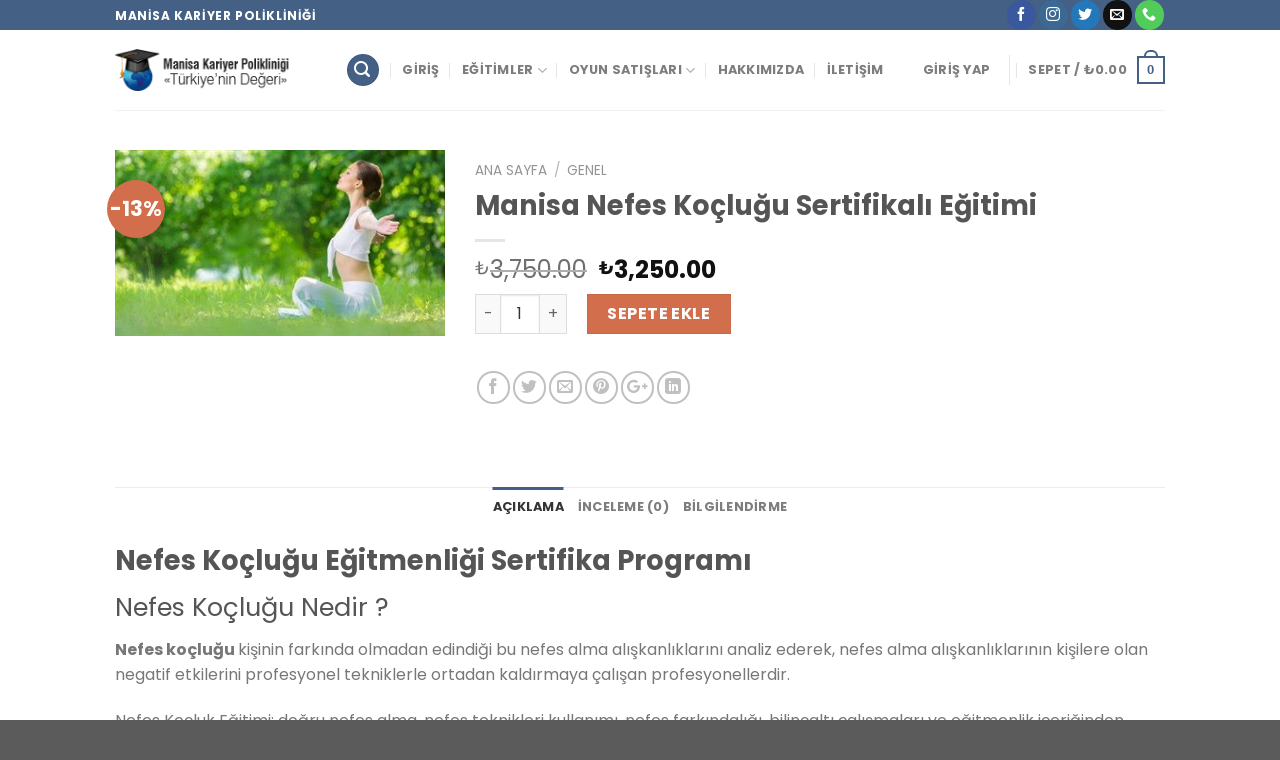

--- FILE ---
content_type: text/html; charset=UTF-8
request_url: https://manisaegitimsertifika.com/egitim/manisa-nefes-koclugu-sertifikali-egitimi/
body_size: 23563
content:
<!DOCTYPE html>
<!--[if IE 9 ]><html lang="tr" class="ie9 loading-site no-js"> <![endif]-->
<!--[if IE 8 ]><html lang="tr" class="ie8 loading-site no-js"> <![endif]-->
<!--[if (gte IE 9)|!(IE)]><!--><html lang="tr" class="loading-site no-js"> <!--<![endif]--><head><meta charset="UTF-8" /><link data-optimized="2" rel="stylesheet" href="https://manisaegitimsertifika.com/wp-content/litespeed/css/4de52bcd1334bfca9b9ca65daa29e981.css?ver=80215" /><meta name="viewport" content="width=device-width, initial-scale=1.0, maximum-scale=1.0, user-scalable=no" /><link rel="profile" href="https://gmpg.org/xfn/11" /><link rel="pingback" href="https://manisaegitimsertifika.com/xmlrpc.php" /> <script type="861bd21f84f2880dac3b5fef-text/javascript">!function(e,c){e[c]=e[c]+(e[c]&&" ")+"quform-js"}(document.documentElement,"className")</script><script type="861bd21f84f2880dac3b5fef-text/javascript">(function(html){html.className=html.className.replace(/\bno-js\b/,'js')})(document.documentElement)</script> <title>Manisa Nefes Koçluğu Sertifikalı Eğitimi - Manisa Eğitim Sertifika</title><meta name="description" content="Nefes Koçluğu iş kapsamı; çalışma gruplarına Nefes tanıtım seminerleri yapmak ,workshoplar hazırlamak ,bireysel danışmanlık ve Nefes Atölyeleri düzenlemek"/><meta name="robots" content="max-snippet:-1, max-image-preview:large, max-video-preview:-1"/><link rel="canonical" href="https://manisaegitimsertifika.com/egitim/manisa-nefes-koclugu-sertifikali-egitimi/" /><meta property="og:locale" content="tr_TR" /><meta property="og:type" content="article" /><meta property="og:title" content="Manisa Nefes Koçluğu Sertifikalı Eğitimi - Manisa Eğitim Sertifika" /><meta property="og:description" content="Nefes Koçluğu iş kapsamı; çalışma gruplarına Nefes tanıtım seminerleri yapmak ,workshoplar hazırlamak ,bireysel danışmanlık ve Nefes Atölyeleri düzenlemek" /><meta property="og:url" content="https://manisaegitimsertifika.com/egitim/manisa-nefes-koclugu-sertifikali-egitimi/" /><meta property="og:site_name" content="Manisa Eğitim Sertifika" /><meta property="article:publisher" content="https://www.facebook.com/manisa.sertifika" /><meta property="article:author" content="zensaannecocuk" /><meta property="fb:app_id" content="https://www.facebook.com/manisa.sertifika" /><meta name="twitter:card" content="summary_large_image" /><meta name="twitter:description" content="Nefes Koçluğu iş kapsamı; çalışma gruplarına Nefes tanıtım seminerleri yapmak ,workshoplar hazırlamak ,bireysel danışmanlık ve Nefes Atölyeleri düzenlemek" /><meta name="twitter:title" content="Manisa Nefes Koçluğu Sertifikalı Eğitimi - Manisa Eğitim Sertifika" /><meta name="twitter:site" content="@manisakariyera1" /><meta name="twitter:image" content="https://manisaegitimsertifika.com/wp-content/uploads/2019/05/nefes-koclugu-sertifikali-egitimiunivers-8047-e1589038125406.jpg" /><meta name="twitter:creator" content="@zensaannecocuk1" /> <script type='application/ld+json' class='yoast-schema-graph yoast-schema-graph--main'>{"@context":"https://schema.org","@graph":[{"@type":"WebSite","@id":"https://manisaegitimsertifika.com/#website","url":"https://manisaegitimsertifika.com/","name":"Manisa E\u011fitim Sertifika","inLanguage":"tr","description":"Manisa E\u011fitim Sertifika","potentialAction":[{"@type":"SearchAction","target":"https://manisaegitimsertifika.com/?s={search_term_string}","query-input":"required name=search_term_string"}]},{"@type":"ImageObject","@id":"https://manisaegitimsertifika.com/egitim/manisa-nefes-koclugu-sertifikali-egitimi/#primaryimage","inLanguage":"tr","url":"https://manisaegitimsertifika.com/wp-content/uploads/2019/05/nefes-koclugu-sertifikali-egitimiunivers-8047-e1589038125406.jpg","width":350,"height":197,"caption":"nefes ko\u00e7lu\u011fu"},{"@type":"WebPage","@id":"https://manisaegitimsertifika.com/egitim/manisa-nefes-koclugu-sertifikali-egitimi/#webpage","url":"https://manisaegitimsertifika.com/egitim/manisa-nefes-koclugu-sertifikali-egitimi/","name":"Manisa Nefes Ko\u00e7lu\u011fu Sertifikal\u0131 E\u011fitimi - Manisa E\u011fitim Sertifika","isPartOf":{"@id":"https://manisaegitimsertifika.com/#website"},"inLanguage":"tr","primaryImageOfPage":{"@id":"https://manisaegitimsertifika.com/egitim/manisa-nefes-koclugu-sertifikali-egitimi/#primaryimage"},"datePublished":"2019-05-27T10:19:22+00:00","dateModified":"2025-12-30T07:24:21+00:00","description":"Nefes Ko\u00e7lu\u011fu i\u015f kapsam\u0131; \u00e7al\u0131\u015fma gruplar\u0131na Nefes tan\u0131t\u0131m seminerleri yapmak ,workshoplar haz\u0131rlamak ,bireysel dan\u0131\u015fmanl\u0131k ve\u00a0Nefes At\u00f6lyeleri d\u00fczenlemek","breadcrumb":{"@id":"https://manisaegitimsertifika.com/egitim/manisa-nefes-koclugu-sertifikali-egitimi/#breadcrumb"},"potentialAction":[{"@type":"ReadAction","target":["https://manisaegitimsertifika.com/egitim/manisa-nefes-koclugu-sertifikali-egitimi/"]}]},{"@type":"BreadcrumbList","@id":"https://manisaegitimsertifika.com/egitim/manisa-nefes-koclugu-sertifikali-egitimi/#breadcrumb","itemListElement":[{"@type":"ListItem","position":1,"item":{"@type":"WebPage","@id":"https://manisaegitimsertifika.com/","url":"https://manisaegitimsertifika.com/","name":"Anasayfa"}},{"@type":"ListItem","position":2,"item":{"@type":"WebPage","@id":"https://manisaegitimsertifika.com/egitimlerimiz/","url":"https://manisaegitimsertifika.com/egitimlerimiz/","name":"\u00dcr\u00fcnler"}},{"@type":"ListItem","position":3,"item":{"@type":"WebPage","@id":"https://manisaegitimsertifika.com/egitim-kategori/genel/","url":"https://manisaegitimsertifika.com/egitim-kategori/genel/","name":"Genel"}},{"@type":"ListItem","position":4,"item":{"@type":"WebPage","@id":"https://manisaegitimsertifika.com/egitim/manisa-nefes-koclugu-sertifikali-egitimi/","url":"https://manisaegitimsertifika.com/egitim/manisa-nefes-koclugu-sertifikali-egitimi/","name":"Manisa Nefes Ko\u00e7lu\u011fu Sertifikal\u0131 E\u011fitimi"}}]}]}</script> <link rel='dns-prefetch' href='//www.googletagmanager.com' /><link rel='dns-prefetch' href='//s.w.org' /><link rel="alternate" type="application/rss+xml" title="Manisa Eğitim Sertifika &raquo; beslemesi" href="https://manisaegitimsertifika.com/feed/" /><link rel="alternate" type="application/rss+xml" title="Manisa Eğitim Sertifika &raquo; yorum beslemesi" href="https://manisaegitimsertifika.com/comments/feed/" /><link rel="alternate" type="application/rss+xml" title="Manisa Eğitim Sertifika &raquo; Manisa Nefes Koçluğu Sertifikalı Eğitimi yorum beslemesi" href="https://manisaegitimsertifika.com/egitim/manisa-nefes-koclugu-sertifikali-egitimi/feed/" /> <script type="861bd21f84f2880dac3b5fef-text/javascript" src='https://manisaegitimsertifika.com/wp-includes/js/jquery/jquery.js'></script> <script data-optimized="1" type="861bd21f84f2880dac3b5fef-text/javascript" src='https://manisaegitimsertifika.com/wp-content/litespeed/js/84eff5c26a8f6a2796d2bc0bc5e52a44.js?ver=52a44'></script> <script data-optimized="1" type="861bd21f84f2880dac3b5fef-text/javascript">function optimocha_getCookie(name){var v=document.cookie.match("(^|;) ?"+name+"=([^;]*)(;|$)");return v?v[2]:null}
function optimocha_check_wc_cart_script(){var cart_src="https://manisaegitimsertifika.com/wp-content/plugins/woocommerce/assets/js/frontend/cart-fragments.min.js";var script_id="optimocha_loaded_wc_cart_fragments";if(document.getElementById(script_id)!==null){return!1}
if(optimocha_getCookie("woocommerce_cart_hash")){var script=document.createElement("script");script.id=script_id;script.src=cart_src;script.async=!0;document.head.appendChild(script)}}
optimocha_check_wc_cart_script();document.addEventListener("click",function(){setTimeout(optimocha_check_wc_cart_script,1000)})</script>  <script type="861bd21f84f2880dac3b5fef-text/javascript" src='https://www.googletagmanager.com/gtag/js?id=GT-TNPB2DQ' async></script> <script type="861bd21f84f2880dac3b5fef-text/javascript">window.dataLayer = window.dataLayer || [];function gtag(){dataLayer.push(arguments);}
gtag('set', 'linker', {"domains":["manisaegitimsertifika.com"]} );
gtag("js", new Date());
gtag("set", "developer_id.dZTNiMT", true);
gtag("config", "GT-TNPB2DQ");</script> <link rel='https://api.w.org/' href='https://manisaegitimsertifika.com/wp-json/' /><link rel="EditURI" type="application/rsd+xml" title="RSD" href="https://manisaegitimsertifika.com/xmlrpc.php?rsd" /><link rel="wlwmanifest" type="application/wlwmanifest+xml" href="https://manisaegitimsertifika.com/wp-includes/wlwmanifest.xml" /><link rel='shortlink' href='https://manisaegitimsertifika.com/?p=553' /><link rel="alternate" type="application/json+oembed" href="https://manisaegitimsertifika.com/wp-json/oembed/1.0/embed?url=https%3A%2F%2Fmanisaegitimsertifika.com%2Fegitim%2Fmanisa-nefes-koclugu-sertifikali-egitimi%2F" /><link rel="alternate" type="text/xml+oembed" href="https://manisaegitimsertifika.com/wp-json/oembed/1.0/embed?url=https%3A%2F%2Fmanisaegitimsertifika.com%2Fegitim%2Fmanisa-nefes-koclugu-sertifikali-egitimi%2F&#038;format=xml" /><meta name="generator" content="Site Kit by Google 1.118.0" /><!--[if IE]><link rel="stylesheet" type="text/css" href="https://manisaegitimsertifika.com/wp-content/themes/flatsome/assets/css/ie-fallback.css"><script src="//cdnjs.cloudflare.com/ajax/libs/html5shiv/3.6.1/html5shiv.js"></script><script>var head = document.getElementsByTagName('head')[0],style = document.createElement('style');style.type = 'text/css';style.styleSheet.cssText = ':before,:after{content:none !important';head.appendChild(style);setTimeout(function(){head.removeChild(style);}, 0);</script><script src="https://manisaegitimsertifika.com/wp-content/themes/flatsome/assets/libs/ie-flexibility.js"></script><![endif]--> <script data-optimized="1" type="861bd21f84f2880dac3b5fef-text/javascript">WebFontConfig={google:{families:["Poppins:regular,700","Poppins:regular,regular","Poppins:regular,700","Poppins:regular,regular",]}};(function(){var wf=document.createElement('script');wf.src='https://ajax.googleapis.com/ajax/libs/webfont/1/webfont.js';wf.type='text/javascript';wf.async='true';var s=document.getElementsByTagName('script')[0];s.parentNode.insertBefore(wf,s)})()</script> <noscript><style>.woocommerce-product-gallery{ opacity: 1 !important; }</style></noscript></head><body class="product-template-default single single-product postid-553 theme-flatsome woocommerce woocommerce-page woocommerce-no-js lightbox nav-dropdown-has-arrow"><a class="skip-link screen-reader-text" href="#main">Skip to content</a><div id="wrapper"><header id="header" class="header has-sticky sticky-jump"><div class="header-wrapper"><div id="top-bar" class="header-top hide-for-sticky nav-dark"><div class="flex-row container"><div class="flex-col hide-for-medium flex-left"><ul class="nav nav-left medium-nav-center nav-small  nav-divided"><li class="html custom html_topbar_left"><strong class="uppercase">Manisa Kariyer Polikliniği</strong></li></ul></div><div class="flex-col hide-for-medium flex-center"><ul class="nav nav-center nav-small  nav-divided"></ul></div><div class="flex-col hide-for-medium flex-right"><ul class="nav top-bar-nav nav-right nav-small  nav-divided"><li class="html header-social-icons ml-0"><div class="social-icons follow-icons" ><a href="https://www.facebook.com/manisa.sertifika" target="_blank" data-label="Facebook"  rel="noopener noreferrer nofollow" class="icon primary button circle facebook tooltip" title="Facebook' ta Takip Edin"><i class="icon-facebook" ></i></a><a href="https://www.instagram.com/manisakariyerpoliklinigi/" target="_blank" rel="noopener noreferrer nofollow" data-label="Instagram" class="icon primary button circle  instagram tooltip" title="Instagram' da Takip Edin"><i class="icon-instagram" ></i></a><a href="https://twitter.com/manisakariyera1" target="_blank"  data-label="Twitter"  rel="noopener noreferrer nofollow" class="icon primary button circle  twitter tooltip" title="Twitter' da Takip Edin"><i class="icon-twitter" ></i></a><a href="/cdn-cgi/l/email-protection#1e737f70776d7f6d7b6c6a777877757f5e79737f7772307d7173" data-label="E-mail" rel="nofollow" class="icon primary button circle  email tooltip" title="Bize email gönderin"><i class="icon-envelop" ></i></a><a href="tel:05050800081" target="_blank"  data-label="Phone"  rel="noopener noreferrer nofollow" class="icon primary button circle  phone tooltip" title="Call us"><i class="icon-phone" ></i></a></div></li></ul></div><div class="flex-col show-for-medium flex-grow"><ul class="nav nav-center nav-small mobile-nav  nav-divided"><li class="html custom html_topbar_left"><strong class="uppercase">Manisa Kariyer Polikliniği</strong></li></ul></div></div></div><div id="masthead" class="header-main "><div class="header-inner flex-row container logo-left medium-logo-center" role="navigation"><div id="logo" class="flex-col logo">
<a href="https://manisaegitimsertifika.com/" title="Manisa Eğitim Sertifika - Manisa Eğitim Sertifika" rel="home">
<img width="200" height="80" src="https://manisaegitimsertifika.com/wp-content/uploads/2018/09/logo.png" class="header_logo header-logo" alt="Manisa Eğitim Sertifika"/><img  width="200" height="80" src="https://manisaegitimsertifika.com/wp-content/uploads/2018/09/logo.png" class="header-logo-dark" alt="Manisa Eğitim Sertifika"/></a></div><div class="flex-col show-for-medium flex-left"><ul class="mobile-nav nav nav-left "><li class="nav-icon has-icon">
<a href="#" data-open="#main-menu" data-pos="center" data-bg="main-menu-overlay" data-color="" class="is-small" aria-controls="main-menu" aria-expanded="false">
<i class="icon-menu" ></i>
</a></li></ul></div><div class="flex-col hide-for-medium flex-left
flex-grow"><ul class="header-nav header-nav-main nav nav-left  nav-divided nav-uppercase" ><li class="header-search header-search-lightbox has-icon"><div class="header-button">		<a href="#search-lightbox" data-open="#search-lightbox" data-focus="input.search-field"
class="icon primary button circle is-small">
<i class="icon-search" style="font-size:16px;"></i></a></div><div id="search-lightbox" class="mfp-hide dark text-center"><div class="searchform-wrapper ux-search-box relative is-large"><form role="search" method="get" class="searchform" action="https://manisaegitimsertifika.com/"><div class="flex-row relative"><div class="flex-col flex-grow">
<input type="search" class="search-field mb-0" name="s" value="" placeholder="Ara&hellip;" />
<input type="hidden" name="post_type" value="product" /></div><div class="flex-col">
<button type="submit" class="ux-search-submit submit-button secondary button icon mb-0">
<i class="icon-search" ></i>				</button></div></div><div class="live-search-results text-left z-top"></div></form></div></div></li><li id="menu-item-284" class="menu-item menu-item-type-post_type menu-item-object-page menu-item-home current-product-parent  menu-item-284"><a href="https://manisaegitimsertifika.com/" class="nav-top-link">Giriş</a></li><li id="menu-item-283" class="menu-item menu-item-type-post_type menu-item-object-page current-product-parent menu-item-has-children current_page_parent  menu-item-283 has-dropdown"><a href="https://manisaegitimsertifika.com/egitimlerimiz/" class="nav-top-link">Eğitimler<i class="icon-angle-down" ></i></a><ul class='nav-dropdown nav-dropdown-default'><li id="menu-item-272" class="menu-item menu-item-type-taxonomy menu-item-object-product_cat current-product-ancestor current-menu-parent current-product-parent current_page_parent active  menu-item-272"><a href="https://manisaegitimsertifika.com/egitim-kategori/cok-talep-edilen-egitimlerimiz/">Çok Talep Edilen Eğitimlerimiz</a></li><li id="menu-item-273" class="menu-item menu-item-type-taxonomy menu-item-object-product_cat  menu-item-273"><a href="https://manisaegitimsertifika.com/egitim-kategori/formatorluk-egitimleri/">Formatörlük Eğitimleri</a></li><li id="menu-item-274" class="menu-item menu-item-type-taxonomy menu-item-object-product_cat current-product-ancestor current-menu-parent current-product-parent active  menu-item-274"><a href="https://manisaegitimsertifika.com/egitim-kategori/kampanyali-egitimler/">Kampanyalı Eğitimler</a></li><li id="menu-item-275" class="menu-item menu-item-type-taxonomy menu-item-object-product_cat current-product-ancestor current-menu-parent current-product-parent active  menu-item-275"><a href="https://manisaegitimsertifika.com/egitim-kategori/kisisel-gelisim-egitimleri/">Kişisel Gelişim Eğitimleri</a></li><li id="menu-item-276" class="menu-item menu-item-type-taxonomy menu-item-object-product_cat  menu-item-276"><a href="https://manisaegitimsertifika.com/egitim-kategori/kurumsal-egitimler/">Kurumsal Eğitimler</a></li><li id="menu-item-277" class="menu-item menu-item-type-taxonomy menu-item-object-product_cat  menu-item-277"><a href="https://manisaegitimsertifika.com/egitim-kategori/lisans-yuksek-lisans-doktora/">Lisans, Yüksek Lisans, Doktora</a></li><li id="menu-item-278" class="menu-item menu-item-type-taxonomy menu-item-object-product_cat  menu-item-278"><a href="https://manisaegitimsertifika.com/egitim-kategori/meb-egzersiz-egitimleri/">MEB Egzersiz Eğitimleri</a></li><li id="menu-item-279" class="menu-item menu-item-type-taxonomy menu-item-object-product_cat  menu-item-279"><a href="https://manisaegitimsertifika.com/egitim-kategori/orgun-egitimler/">Örgün Eğitimler</a></li><li id="menu-item-280" class="menu-item menu-item-type-taxonomy menu-item-object-product_cat  menu-item-280"><a href="https://manisaegitimsertifika.com/egitim-kategori/psikoloji-egitimleri/">Psikoloji Eğitimleri</a></li><li id="menu-item-282" class="menu-item menu-item-type-taxonomy menu-item-object-product_cat  menu-item-282"><a href="https://manisaegitimsertifika.com/egitim-kategori/uygulama-atolyeleri/">Uygulama Atölyeleri</a></li></ul></li><li id="menu-item-487" class="menu-item menu-item-type-post_type menu-item-object-page menu-item-has-children  menu-item-487 has-dropdown"><a href="https://manisaegitimsertifika.com/satislar/" class="nav-top-link">OYUN SATIŞLARI<i class="icon-angle-down" ></i></a><ul class='nav-dropdown nav-dropdown-default'><li id="menu-item-498" class="menu-item menu-item-type-taxonomy menu-item-object-product_cat  menu-item-498"><a href="https://manisaegitimsertifika.com/egitim-kategori/redka/">Redka</a></li></ul></li><li id="menu-item-286" class="menu-item menu-item-type-post_type menu-item-object-page  menu-item-286"><a href="https://manisaegitimsertifika.com/sample-page/" class="nav-top-link">HAKKIMIZDA</a></li><li id="menu-item-285" class="menu-item menu-item-type-post_type menu-item-object-page  menu-item-285"><a href="https://manisaegitimsertifika.com/iletisim/" class="nav-top-link">İletişim</a></li></ul></div><div class="flex-col hide-for-medium flex-right"><ul class="header-nav header-nav-main nav nav-right  nav-divided nav-uppercase"><li class="account-item has-icon
"
><a href="https://manisaegitimsertifika.com/hesabim/"
class="nav-top-link nav-top-not-logged-in "
data-open="#login-form-popup"  >
<span>
Giriş Yap      </span>
</a></li><li class="header-divider"></li><li class="cart-item has-icon has-dropdown"><a href="https://manisaegitimsertifika.com/sepet/" title="Sepet" class="header-cart-link is-small"><span class="header-cart-title">
Sepet   /      <span class="cart-price"><span class="woocommerce-Price-amount amount"><span class="woocommerce-Price-currencySymbol">&#8378;</span>0.00</span></span>
</span><span class="cart-icon image-icon">
<strong>0</strong>
</span>
</a><ul class="nav-dropdown nav-dropdown-default"><li class="html widget_shopping_cart"><div class="widget_shopping_cart_content"><p class="woocommerce-mini-cart__empty-message">Sepetinizde ürün bulunmuyor.</p></div></li></ul></li></ul></div><div class="flex-col show-for-medium flex-right"><ul class="mobile-nav nav nav-right "><li class="cart-item has-icon"><a href="https://manisaegitimsertifika.com/sepet/" class="header-cart-link off-canvas-toggle nav-top-link is-small" data-open="#cart-popup" data-class="off-canvas-cart" title="Sepet" data-pos="right">
<span class="cart-icon image-icon">
<strong>0</strong>
</span>
</a><div id="cart-popup" class="mfp-hide widget_shopping_cart"><div class="cart-popup-inner inner-padding"><div class="cart-popup-title text-center"><h4 class="uppercase">Sepet</h4><div class="is-divider"></div></div><div class="widget_shopping_cart_content"><p class="woocommerce-mini-cart__empty-message">Sepetinizde ürün bulunmuyor.</p></div><div class="cart-sidebar-content relative"></div></div></div></li></ul></div></div><div class="container"><div class="top-divider full-width"></div></div></div><div class="header-bg-container fill"><div class="header-bg-image fill"></div><div class="header-bg-color fill"></div></div></div></header><main id="main" class=""><div class="shop-container"><div class="container"><div class="woocommerce-notices-wrapper"></div></div><div id="product-553" class="product type-product post-553 status-publish first instock product_cat-genel product_cat-cok-talep-edilen-egitimlerimiz product_cat-kampanyali-egitimler product_cat-kisisel-gelisim-egitimleri product_tag-nefes-egitmenligi product_tag-nefes-koclugu-egitmenligi has-post-thumbnail sale shipping-taxable purchasable product-type-simple"><div class="product-container"><div class="product-main"><div class="row content-row mb-0"><div class="product-gallery large-4 col"><div class="product-images relative mb-half has-hover woocommerce-product-gallery woocommerce-product-gallery--with-images woocommerce-product-gallery--columns-4 images" data-columns="4"><div class="badge-container is-larger absolute left top z-1"><div class="callout badge badge-circle"><div class="badge-inner secondary on-sale"><span class="onsale">-13%</span></div></div></div><div class="image-tools absolute top show-on-hover right z-3"></div><figure class="woocommerce-product-gallery__wrapper product-gallery-slider slider slider-nav-small mb-half disable-lightbox"
data-flickity-options='{
"cellAlign": "center",
"wrapAround": true,
"autoPlay": false,
"prevNextButtons":true,
"adaptiveHeight": true,
"imagesLoaded": true,
"lazyLoad": 1,
"dragThreshold" : 15,
"pageDots": false,
"rightToLeft": false       }'><div data-thumb="https://manisaegitimsertifika.com/wp-content/uploads/2019/05/nefes-koclugu-sertifikali-egitimiunivers-8047-e1589038125406-100x100.jpg" class="woocommerce-product-gallery__image slide first"><a href="https://manisaegitimsertifika.com/wp-content/uploads/2019/05/nefes-koclugu-sertifikali-egitimiunivers-8047-e1589038125406.jpg"><img width="350" height="197" src="https://manisaegitimsertifika.com/wp-content/uploads/2019/05/nefes-koclugu-sertifikali-egitimiunivers-8047-e1589038125406.jpg" class="wp-post-image skip-lazy" alt="nefes koçluğu" title="nefes-koclugu-sertifikali-egitimiunivers-8047" data-caption="manisaeğitimsetifika nefes koçluğu eğitimi" data-src="https://manisaegitimsertifika.com/wp-content/uploads/2019/05/nefes-koclugu-sertifikali-egitimiunivers-8047-e1589038125406.jpg" data-large_image="https://manisaegitimsertifika.com/wp-content/uploads/2019/05/nefes-koclugu-sertifikali-egitimiunivers-8047-e1589038125406.jpg" data-large_image_width="350" data-large_image_height="197" /></a></div></figure><div class="image-tools absolute bottom left z-3"></div></div></div><div class="product-info summary col-fit col entry-summary product-summary"><nav class="woocommerce-breadcrumb breadcrumbs"><a href="https://manisaegitimsertifika.com">Ana Sayfa</a> <span class="divider">&#47;</span> <a href="https://manisaegitimsertifika.com/egitim-kategori/genel/">Genel</a></nav><h1 class="product-title product_title entry-title">
Manisa Nefes Koçluğu Sertifikalı Eğitimi</h1><div class="is-divider small"></div><div class="price-wrapper"><p class="price product-page-price price-on-sale">
<del><span class="woocommerce-Price-amount amount"><span class="woocommerce-Price-currencySymbol">&#8378;</span>3,750.00</span></del> <ins><span class="woocommerce-Price-amount amount"><span class="woocommerce-Price-currencySymbol">&#8378;</span>3,250.00</span></ins></p></div><form class="cart" action="https://manisaegitimsertifika.com/egitim/manisa-nefes-koclugu-sertifikali-egitimi/" method="post" enctype='multipart/form-data'><div class="quantity buttons_added">
<input type="button" value="-" class="minus button is-form">		<label class="screen-reader-text" for="quantity_696e643163d79">Manisa Nefes Koçluğu Sertifikalı Eğitimi adet</label>
<input
type="number"
id="quantity_696e643163d79"
class="input-text qty text"
step="1"
min="1"
max="9999"
name="quantity"
value="1"
title="Miktar"
size="4"
inputmode="numeric" />
<input type="button" value="+" class="plus button is-form"></div>
<button type="submit" name="add-to-cart" value="553" class="single_add_to_cart_button button alt">Sepete Ekle</button></form><div class="social-icons share-icons share-row relative" ><a href="whatsapp://send?text=Manisa%20Nefes%20Ko%C3%A7lu%C4%9Fu%20Sertifikal%C4%B1%20E%C4%9Fitimi - https://manisaegitimsertifika.com/egitim/manisa-nefes-koclugu-sertifikali-egitimi/" data-action="share/whatsapp/share" class="icon button circle is-outline tooltip whatsapp show-for-medium" title="Share on WhatsApp"><i class="icon-phone"></i></a><a href="//www.facebook.com/sharer.php?u=https://manisaegitimsertifika.com/egitim/manisa-nefes-koclugu-sertifikali-egitimi/" data-label="Facebook" onclick="if (!window.__cfRLUnblockHandlers) return false; window.open(this.href,this.title,'width=500,height=500,top=300px,left=300px');  return false;" rel="noopener noreferrer nofollow" target="_blank" class="icon button circle is-outline tooltip facebook" title="Facebook ile Paylaş" data-cf-modified-861bd21f84f2880dac3b5fef-=""><i class="icon-facebook" ></i></a><a href="//twitter.com/share?url=https://manisaegitimsertifika.com/egitim/manisa-nefes-koclugu-sertifikali-egitimi/" onclick="if (!window.__cfRLUnblockHandlers) return false; window.open(this.href,this.title,'width=500,height=500,top=300px,left=300px');  return false;" rel="noopener noreferrer nofollow" target="_blank" class="icon button circle is-outline tooltip twitter" title="Twitter ile Paylaş" data-cf-modified-861bd21f84f2880dac3b5fef-=""><i class="icon-twitter" ></i></a><a href="/cdn-cgi/l/email-protection#[base64]" rel="nofollow" class="icon button circle is-outline tooltip email" title="Arkadaşına Email İle Gönder"><i class="icon-envelop" ></i></a><a href="//pinterest.com/pin/create/button/?url=https://manisaegitimsertifika.com/egitim/manisa-nefes-koclugu-sertifikali-egitimi/&amp;media=https://manisaegitimsertifika.com/wp-content/uploads/2019/05/nefes-koclugu-sertifikali-egitimiunivers-8047-e1589038125406.jpg&amp;description=Manisa%20Nefes%20Ko%C3%A7lu%C4%9Fu%20Sertifikal%C4%B1%20E%C4%9Fitimi" onclick="if (!window.__cfRLUnblockHandlers) return false; window.open(this.href,this.title,'width=500,height=500,top=300px,left=300px');  return false;" rel="noopener noreferrer nofollow" target="_blank" class="icon button circle is-outline tooltip pinterest" title="Pinterest&rsquo; te İğnele" data-cf-modified-861bd21f84f2880dac3b5fef-=""><i class="icon-pinterest" ></i></a><a href="//plus.google.com/share?url=https://manisaegitimsertifika.com/egitim/manisa-nefes-koclugu-sertifikali-egitimi/" target="_blank" class="icon button circle is-outline tooltip google-plus" onclick="if (!window.__cfRLUnblockHandlers) return false; window.open(this.href,this.title,'width=500,height=500,top=300px,left=300px');  return false;" rel="noopener noreferrer nofollow" title="Google+ ile Paylaş" data-cf-modified-861bd21f84f2880dac3b5fef-=""><i class="icon-google-plus" ></i></a><a href="//www.linkedin.com/shareArticle?mini=true&url=https://manisaegitimsertifika.com/egitim/manisa-nefes-koclugu-sertifikali-egitimi/&title=Manisa%20Nefes%20Ko%C3%A7lu%C4%9Fu%20Sertifikal%C4%B1%20E%C4%9Fitimi" onclick="if (!window.__cfRLUnblockHandlers) return false; window.open(this.href,this.title,'width=500,height=500,top=300px,left=300px');  return false;" rel="noopener noreferrer nofollow" target="_blank" class="icon button circle is-outline tooltip linkedin" title="Share on LinkedIn" data-cf-modified-861bd21f84f2880dac3b5fef-=""><i class="icon-linkedin" ></i></a></div></div><div id="product-sidebar" class="mfp-hide"><div class="sidebar-inner"></div></div></div></div><div class="product-footer"><div class="container"><div class="woocommerce-tabs wc-tabs-wrapper container tabbed-content"><ul class="tabs wc-tabs product-tabs small-nav-collapse nav nav-uppercase nav-line nav-center" role="tablist"><li class="description_tab active" id="tab-title-description" role="tab" aria-controls="tab-description">
<a href="#tab-description">Açıklama</a></li><li class="reviews_tab " id="tab-title-reviews" role="tab" aria-controls="tab-reviews">
<a href="#tab-reviews">İnceleme (0)</a></li><li class="ux_global_tab_tab " id="tab-title-ux_global_tab" role="tab" aria-controls="tab-ux_global_tab">
<a href="#tab-ux_global_tab">Bilgilendirme</a></li></ul><div class="tab-panels"><div class="woocommerce-Tabs-panel woocommerce-Tabs-panel--description panel entry-content active" id="tab-description" role="tabpanel" aria-labelledby="tab-title-description"><h1><strong>Nefes Koçluğu Eğitmenliği Sertifika Programı</strong></h1><h2 style="font-weight: 400;">Nefes Koçluğu Nedir ?</h2><p><strong>Nefes koçluğu </strong>kişinin farkında olmadan edindiği bu nefes alma alışkanlıklarını analiz ederek, nefes alma alışkanlıklarının kişilere olan negatif etkilerini profesyonel tekniklerle ortadan kaldırmaya çalışan profesyonellerdir.</p><p style="font-weight: 400;">Nefes Koçluk Eğitimi; doğru nefes alma, nefes teknikleri kullanımı, nefes farkındalığı, bilinçaltı çalışmaları ve eğitmenlik içeriğinden oluşmaktadır.</p><p style="font-weight: 400;">Nefesin hayat olduğunu bilenlerin, hayat felsefelerini meslekleri haline getirebilmelerini amaçlayan Nefes Koçluk Eğitim programı; şarkıcılık, konuşma eğitimi, spor, bilinçaltı sağılımı, dikkat, gevşeme, hipnoz, manyetik şifa, farkındalık, kişisel gelişim,yaşam koçluğu ve daha birçok nefes konusunu kapsamaktadır.</p><p>&nbsp;</p><h2>Programımızın İçeriği</h2><p style="font-weight: 400;">Nefes Koçluk eğitmenliği Sertifika Programımız %100 Online üniversite onaylı 80 saatlik sertifikalı bir eğitim programıdır.</p><p style="font-weight: 400;">Eğitimin sonunda alacağınız sertifika Devlet Üniversitesi Onaylı olacağı için ulusal ve uluslararası geçerliliğe sahiptir.</p><p style="font-weight: 400;">Eğitim teorik, uygulama ve saha çalışma ödevlendirmesi şeklinde yapılmaktadır. Programımızla ilgili detaylı bilgiyi <a href="https://manisaegitimsertifika.com/iletisim/">eğitim danışmanlarımızdan</a> edinebilirsiniz</p><p style="font-weight: 400;"><h2>Bu Eğitimden Sonra Neler Yapabilirsiniz ?</h2><p style="font-weight: 400;">Bilginin çoğaltılabilmesi için bilginin paylaşıma açılması, tekrarlanarak tazelenmesi ve devamlı yenilenmesi gerekir. Bunu yapmanın en iyi yolu da</p><p style="font-weight: 400;">bilginin öğreticisi olmaktır.<strong> Nefes Koçluk Eğitimi</strong>’ne başladığınızda <strong>Nefes ve Yaşam Eğitmenliği</strong>’ne de adım atmış olursunuz ve sonrasında</p><p style="font-weight: 400;">Nefes Atölyeleri’nde yardımcı koçluklar yaparak bilgi ve görgünüzü artırabilirsiniz. Seviye kazandığınızda çalışma gruplarına</p><p style="font-weight: 400;">Nefes tanıtım seminerleri ve workshopları hazırlayabilir ve bireysel danışmanlık yapmaya ve <strong>Nefes Atölyeleri düzenlemeye </strong>başlayabilirsiniz.</p><p dir="ltr"><h2>Nefes Koçluğu Eğitimi Hangi Konuları Kapsar ?</h2><p style="font-weight: 400;">Nefes aslında Konusuna dışarıdan bakınca fark edilmeyecek kadar geniş ve kapsamlıdır. <strong>Nefes Koçluğu Eğitimlerine</strong> katılan kişilerin kendi bilgi birikimi,</p><p style="font-weight: 400;">eğitimleri ve istekleri doğrultusunda belirli konularda uzmanlaşmaları uygundur. <strong>Çocuk nefes eğitimi</strong>, öğrenme zorlukları,</p><p style="font-weight: 400;">psİkolojik rahatsızlıklarda nefes kullanımı, nefes alma zorlukları, meditasyon, yoga ve farkındalık konularında, manyetik şifa alanında,</p><p style="font-weight: 400;">enerji kullanımında, duyular dışı gelişimde, sporda, stres yönetiminde, kekemelik ve davranış bozukluklarında, irade artırımında,</p><p style="font-weight: 400;">bilinçaltı sağılımında, beden sağlığı, güzellik ve bakım, zayıflama, botoks ve detoks etkileri oluşturmada, cinsel sorunlarda, dolaşım</p><p style="font-weight: 400;">sorunlarında, hamile eğitimi vs.. konularında uzman geliştirmelerini ve ortaya çıkartacakları bilgiyi paylaşıma açmaları arzu edilir ve beklenir.</p></div><div class="woocommerce-Tabs-panel woocommerce-Tabs-panel--reviews panel entry-content " id="tab-reviews" role="tabpanel" aria-labelledby="tab-title-reviews"><div id="reviews" class="woocommerce-Reviews row"><div id="comments" class="col large-12"><h3 class="woocommerce-Reviews-title normal">
İncelemeler</h3><p class="woocommerce-noreviews">Henüz inceleme yapılmadı.</p></div><div id="review_form_wrapper" class="large-12 col"><div id="review_form" class="col-inner"><div class="review-form-inner has-border"><div id="respond" class="comment-respond"><h3 id="reply-title" class="comment-reply-title">&ldquo;Manisa Nefes Koçluğu Sertifikalı Eğitimi&rdquo; için yorum yapan ilk kişi siz olun <small><a rel="nofollow" id="cancel-comment-reply-link" href="/egitim/manisa-nefes-koclugu-sertifikali-egitimi/#respond" style="display:none;">Cevabı iptal et</a></small></h3><form action="https://manisaegitimsertifika.com/wp-comments-post.php" method="post" id="commentform" class="comment-form" novalidate><div class="comment-form-rating"><label for="rating">Oyunuz</label><select name="rating" id="rating" required><option value="">Oran&hellip;</option><option value="5">Mükemmel</option><option value="4">İyi</option><option value="3">Ortalama</option><option value="2">Kötü değil</option><option value="1">İyi değil</option>
</select></div><p class="comment-form-comment"><label for="comment">İncelemeniz&nbsp;<span class="required">*</span></label><textarea id="comment" name="comment" cols="45" rows="8" required></textarea></p><p class="comment-form-author"><label for="author">İsim&nbsp;<span class="required">*</span></label> <input id="author" name="author" type="text" value="" size="30" required /></p><p class="comment-form-email"><label for="email">E-posta&nbsp;<span class="required">*</span></label> <input id="email" name="email" type="email" value="" size="30" required /></p><p class="form-submit"><input name="submit" type="submit" id="submit" class="submit" value="Gönder" /> <input type='hidden' name='comment_post_ID' value='553' id='comment_post_ID' />
<input type='hidden' name='comment_parent' id='comment_parent' value='0' /></p></form></div></div></div></div></div></div><div class="woocommerce-Tabs-panel woocommerce-Tabs-panel--ux_global_tab panel entry-content " id="tab-ux_global_tab" role="tabpanel" aria-labelledby="tab-title-ux_global_tab">
<strong>1. Eğitim Satın Alınması:</strong><br>
Kayıt olmak istediğiniz eğitimi alışveriş sitelerinde olduğu gibi, sepete ekleyerek ödeme adımlarını takip edip işlemi tamamlayınız.<br><br>
<strong>2. Kayıt İçin Gerekli Evraklar:</strong><br>
Kimlik ve Diploma Fotokopisini ( Sadece Aile Danışmanlığı Eğitimine Kayıt Olacaklar İçin Gerekli) <strong><a href="/cdn-cgi/l/email-protection" class="__cf_email__" data-cfemail="f1989f979eb19c909f98829094969885989c829483859897989a90df929e9c">[email&#160;protected]</a></strong> E-Posta adresine gönderilmesi gerekir.<br><br>
<strong>3. Eğitim Danışmanımız ile görüşme:</strong><br>
Satın alınan eğitim sonrasında Eğitim danışmanımız verdiğiniz bilgilere göre (telefon, mail) sizinle irtibata geçer. Online eğitim giriş bilgileri SMS ve E-Posta yoluyla size ulaştırılır.</div></div></div></div><div class="related related-products-wrapper product-section"><h3 class="product-section-title container-width product-section-title-related pt-half pb-half uppercase">
İlgili ürünler</h3><div class="row large-columns-4 medium-columns- small-columns-2 row-small"><div class="product-small col has-hover product type-product post-736 status-publish instock product_cat-genel product_cat-akademik-danismanlik-hizmeti has-post-thumbnail shipping-taxable product-type-external"><div class="col-inner"><div class="badge-container absolute left top z-1"></div><div class="product-small box "><div class="box-image"><div class="image-zoom-fade">
<a href="https://manisaegitimsertifika.com/egitim/veri-madenciligi/">
<img data-lazyloaded="1" src="[data-uri]" width="247" height="181" data-src="https://manisaegitimsertifika.com/wp-content/uploads/2021/08/ec6255d4-a9e3-44b7-b40b-c01eb5b761a8-247x181.jpg" class="attachment-woocommerce_thumbnail size-woocommerce_thumbnail" alt="" /><noscript><img width="247" height="181" src="https://manisaegitimsertifika.com/wp-content/uploads/2021/08/ec6255d4-a9e3-44b7-b40b-c01eb5b761a8-247x181.jpg" class="attachment-woocommerce_thumbnail size-woocommerce_thumbnail" alt="" /></noscript>				</a></div><div class="image-tools is-small top right show-on-hover"></div><div class="image-tools is-small hide-for-small bottom left show-on-hover"></div><div class="image-tools grid-tools text-center hide-for-small bottom hover-slide-in show-on-hover"></div></div><div class="box-text box-text-products text-center grid-style-2"><div class="title-wrapper"><p class="name product-title"><a href="https://manisaegitimsertifika.com/egitim/veri-madenciligi/">Veri Madenciliği</a></p></div><div class="price-wrapper">
<span class="price"><span class="woocommerce-Price-amount amount"><span class="woocommerce-Price-currencySymbol">&#8378;</span>0.00</span></span></div><div class="add-to-cart-button"><a href="tel:+905510666357" rel="nofollow" data-product_id="736" class="ajax_add_to_cart  product_type_external button primary is-outline mb-0 is-small">Detaylı Bilgi İçin Tıklayınız</a></div></div></div></div></div><div class="product-small col has-hover product type-product post-745 status-publish instock product_cat-genel product_cat-brussels-capital-university product_cat-lisans-yuksek-lisans-doktora has-post-thumbnail shipping-taxable product-type-external"><div class="col-inner"><div class="badge-container absolute left top z-1"></div><div class="product-small box "><div class="box-image"><div class="image-zoom-fade">
<a href="https://manisaegitimsertifika.com/egitim/dil-ve-konusma-terapisi-yuksek-lisansi/">
<img data-lazyloaded="1" src="[data-uri]" width="247" height="296" data-src="https://manisaegitimsertifika.com/wp-content/uploads/2021/08/Dil-ve-Konusma-Bozukluklari-Yuksek-Lisan-2456-247x296.jpg" class="attachment-woocommerce_thumbnail size-woocommerce_thumbnail" alt="" /><noscript><img width="247" height="296" src="https://manisaegitimsertifika.com/wp-content/uploads/2021/08/Dil-ve-Konusma-Bozukluklari-Yuksek-Lisan-2456-247x296.jpg" class="attachment-woocommerce_thumbnail size-woocommerce_thumbnail" alt="" /></noscript>				</a></div><div class="image-tools is-small top right show-on-hover"></div><div class="image-tools is-small hide-for-small bottom left show-on-hover"></div><div class="image-tools grid-tools text-center hide-for-small bottom hover-slide-in show-on-hover"></div></div><div class="box-text box-text-products text-center grid-style-2"><div class="title-wrapper"><p class="name product-title"><a href="https://manisaegitimsertifika.com/egitim/dil-ve-konusma-terapisi-yuksek-lisansi/">Dil ve Konuşma Terapisi Yüksek Lisansı</a></p></div><div class="price-wrapper"></div><div class="add-to-cart-button"><a href="https://wa.me/905510666357" rel="nofollow" data-product_id="745" class="ajax_add_to_cart  product_type_external button primary is-outline mb-0 is-small">Detaylı Bilgi İçin Ulaşınız</a></div></div></div></div></div><div class="product-small col has-hover product type-product post-721 status-publish last instock product_cat-genel product_cat-uluslararasi-ruh-sagligi-psikoterapi-dernegi has-post-thumbnail sale shipping-taxable purchasable product-type-simple"><div class="col-inner"><div class="badge-container absolute left top z-1"><div class="callout badge badge-circle"><div class="badge-inner secondary on-sale"><span class="onsale">-22%</span></div></div></div><div class="product-small box "><div class="box-image"><div class="image-zoom-fade">
<a href="https://manisaegitimsertifika.com/egitim/resim-yorumlama-egitimi/">
<img data-lazyloaded="1" src="[data-uri]" width="247" height="296" data-src="https://manisaegitimsertifika.com/wp-content/uploads/2021/08/resim-yorumlama-egitimiuniversite-onayli-b3e9-247x296.jpg" class="attachment-woocommerce_thumbnail size-woocommerce_thumbnail" alt="" /><noscript><img width="247" height="296" src="https://manisaegitimsertifika.com/wp-content/uploads/2021/08/resim-yorumlama-egitimiuniversite-onayli-b3e9-247x296.jpg" class="attachment-woocommerce_thumbnail size-woocommerce_thumbnail" alt="" /></noscript>				</a></div><div class="image-tools is-small top right show-on-hover"></div><div class="image-tools is-small hide-for-small bottom left show-on-hover"></div><div class="image-tools grid-tools text-center hide-for-small bottom hover-slide-in show-on-hover"></div></div><div class="box-text box-text-products text-center grid-style-2"><div class="title-wrapper"><p class="name product-title"><a href="https://manisaegitimsertifika.com/egitim/resim-yorumlama-egitimi/">Resim Yorumlama Eğitimi</a></p></div><div class="price-wrapper">
<span class="price"><del><span class="woocommerce-Price-amount amount"><span class="woocommerce-Price-currencySymbol">&#8378;</span>2,500.00</span></del> <ins><span class="woocommerce-Price-amount amount"><span class="woocommerce-Price-currencySymbol">&#8378;</span>1,950.00</span></ins></span></div><div class="add-to-cart-button"><a href="?add-to-cart=721" rel="nofollow" data-product_id="721" class="ajax_add_to_cart add_to_cart_button product_type_simple button primary is-outline mb-0 is-small">Sepete Ekle</a></div></div></div></div></div><div class="product-small col has-hover product type-product post-683 status-publish first instock product_cat-genel product_cat-psikoterapi-egitimleri has-post-thumbnail sale shipping-taxable purchasable product-type-simple"><div class="col-inner"><div class="badge-container absolute left top z-1"><div class="callout badge badge-circle"><div class="badge-inner secondary on-sale"><span class="onsale">-25%</span></div></div></div><div class="product-small box "><div class="box-image"><div class="image-zoom-fade">
<a href="https://manisaegitimsertifika.com/egitim/uyku-egitmenligi-egitimi-sertifika-kursu/">
<img data-lazyloaded="1" src="[data-uri]" width="247" height="296" data-src="https://manisaegitimsertifika.com/wp-content/uploads/2021/05/uyku-egitmenligi-egitimi-sertifika-kur-7c47a3-247x296.jpg" class="attachment-woocommerce_thumbnail size-woocommerce_thumbnail" alt="uyku eğitmenliği" /><noscript><img width="247" height="296" src="https://manisaegitimsertifika.com/wp-content/uploads/2021/05/uyku-egitmenligi-egitimi-sertifika-kur-7c47a3-247x296.jpg" class="attachment-woocommerce_thumbnail size-woocommerce_thumbnail" alt="uyku eğitmenliği" /></noscript>				</a></div><div class="image-tools is-small top right show-on-hover"></div><div class="image-tools is-small hide-for-small bottom left show-on-hover"></div><div class="image-tools grid-tools text-center hide-for-small bottom hover-slide-in show-on-hover"></div></div><div class="box-text box-text-products text-center grid-style-2"><div class="title-wrapper"><p class="name product-title"><a href="https://manisaegitimsertifika.com/egitim/uyku-egitmenligi-egitimi-sertifika-kursu/">Uyku Eğitmenliği Eğitimi Sertifika Kursu</a></p></div><div class="price-wrapper">
<span class="price"><del><span class="woocommerce-Price-amount amount"><span class="woocommerce-Price-currencySymbol">&#8378;</span>8,500.00</span></del> <ins><span class="woocommerce-Price-amount amount"><span class="woocommerce-Price-currencySymbol">&#8378;</span>6,375.00</span></ins></span></div><div class="add-to-cart-button"><a href="?add-to-cart=683" rel="nofollow" data-product_id="683" class="ajax_add_to_cart add_to_cart_button product_type_simple button primary is-outline mb-0 is-small">Sepete Ekle</a></div></div></div></div></div></div></div></div></div></div></div></div></main><footer id="footer" class="footer-wrapper"><div class="absolute-footer dark medium-text-center text-center"><div class="container clearfix"><div class="footer-secondary pull-right"><div class="payment-icons inline-block"><div class="payment-icon"><svg version="1.1" xmlns="http://www.w3.org/2000/svg" xmlns:xlink="http://www.w3.org/1999/xlink"  viewBox="0 0 64 32">
<path d="M10.781 7.688c-0.251-1.283-1.219-1.688-2.344-1.688h-8.376l-0.061 0.405c5.749 1.469 10.469 4.595 12.595 10.501l-1.813-9.219zM13.125 19.688l-0.531-2.781c-1.096-2.907-3.752-5.594-6.752-6.813l4.219 15.939h5.469l8.157-20.032h-5.501l-5.062 13.688zM27.72 26.061l3.248-20.061h-5.187l-3.251 20.061h5.189zM41.875 5.656c-5.125 0-8.717 2.72-8.749 6.624-0.032 2.877 2.563 4.469 4.531 5.439 2.032 0.968 2.688 1.624 2.688 2.499 0 1.344-1.624 1.939-3.093 1.939-2.093 0-3.219-0.251-4.875-1.032l-0.688-0.344-0.719 4.499c1.219 0.563 3.437 1.064 5.781 1.064 5.437 0.032 8.97-2.688 9.032-6.843 0-2.282-1.405-4-4.376-5.439-1.811-0.904-2.904-1.563-2.904-2.499 0-0.843 0.936-1.72 2.968-1.72 1.688-0.029 2.936 0.314 3.875 0.752l0.469 0.248 0.717-4.344c-1.032-0.406-2.656-0.844-4.656-0.844zM55.813 6c-1.251 0-2.189 0.376-2.72 1.688l-7.688 18.374h5.437c0.877-2.467 1.096-3 1.096-3 0.592 0 5.875 0 6.624 0 0 0 0.157 0.688 0.624 3h4.813l-4.187-20.061h-4zM53.405 18.938c0 0 0.437-1.157 2.064-5.594-0.032 0.032 0.437-1.157 0.688-1.907l0.374 1.72c0.968 4.781 1.189 5.781 1.189 5.781-0.813 0-3.283 0-4.315 0z"></path>
</svg></div><div class="payment-icon"><svg version="1.1" xmlns="http://www.w3.org/2000/svg" xmlns:xlink="http://www.w3.org/1999/xlink"  viewBox="0 0 64 32">
<path d="M35.255 12.078h-2.396c-0.229 0-0.444 0.114-0.572 0.303l-3.306 4.868-1.4-4.678c-0.088-0.292-0.358-0.493-0.663-0.493h-2.355c-0.284 0-0.485 0.28-0.393 0.548l2.638 7.745-2.481 3.501c-0.195 0.275 0.002 0.655 0.339 0.655h2.394c0.227 0 0.439-0.111 0.569-0.297l7.968-11.501c0.191-0.275-0.006-0.652-0.341-0.652zM19.237 16.718c-0.23 1.362-1.311 2.276-2.691 2.276-0.691 0-1.245-0.223-1.601-0.644-0.353-0.417-0.485-1.012-0.374-1.674 0.214-1.35 1.313-2.294 2.671-2.294 0.677 0 1.227 0.225 1.589 0.65 0.365 0.428 0.509 1.027 0.404 1.686zM22.559 12.078h-2.384c-0.204 0-0.378 0.148-0.41 0.351l-0.104 0.666-0.166-0.241c-0.517-0.749-1.667-1-2.817-1-2.634 0-4.883 1.996-5.321 4.796-0.228 1.396 0.095 2.731 0.888 3.662 0.727 0.856 1.765 1.212 3.002 1.212 2.123 0 3.3-1.363 3.3-1.363l-0.106 0.662c-0.040 0.252 0.155 0.479 0.41 0.479h2.147c0.341 0 0.63-0.247 0.684-0.584l1.289-8.161c0.040-0.251-0.155-0.479-0.41-0.479zM8.254 12.135c-0.272 1.787-1.636 1.787-2.957 1.787h-0.751l0.527-3.336c0.031-0.202 0.205-0.35 0.41-0.35h0.345c0.899 0 1.747 0 2.185 0.511 0.262 0.307 0.341 0.761 0.242 1.388zM7.68 7.473h-4.979c-0.341 0-0.63 0.248-0.684 0.584l-2.013 12.765c-0.040 0.252 0.155 0.479 0.41 0.479h2.378c0.34 0 0.63-0.248 0.683-0.584l0.543-3.444c0.053-0.337 0.343-0.584 0.683-0.584h1.575c3.279 0 5.172-1.587 5.666-4.732 0.223-1.375 0.009-2.456-0.635-3.212-0.707-0.832-1.962-1.272-3.628-1.272zM60.876 7.823l-2.043 12.998c-0.040 0.252 0.155 0.479 0.41 0.479h2.055c0.34 0 0.63-0.248 0.683-0.584l2.015-12.765c0.040-0.252-0.155-0.479-0.41-0.479h-2.299c-0.205 0.001-0.379 0.148-0.41 0.351zM54.744 16.718c-0.23 1.362-1.311 2.276-2.691 2.276-0.691 0-1.245-0.223-1.601-0.644-0.353-0.417-0.485-1.012-0.374-1.674 0.214-1.35 1.313-2.294 2.671-2.294 0.677 0 1.227 0.225 1.589 0.65 0.365 0.428 0.509 1.027 0.404 1.686zM58.066 12.078h-2.384c-0.204 0-0.378 0.148-0.41 0.351l-0.104 0.666-0.167-0.241c-0.516-0.749-1.667-1-2.816-1-2.634 0-4.883 1.996-5.321 4.796-0.228 1.396 0.095 2.731 0.888 3.662 0.727 0.856 1.765 1.212 3.002 1.212 2.123 0 3.3-1.363 3.3-1.363l-0.106 0.662c-0.040 0.252 0.155 0.479 0.41 0.479h2.147c0.341 0 0.63-0.247 0.684-0.584l1.289-8.161c0.040-0.252-0.156-0.479-0.41-0.479zM43.761 12.135c-0.272 1.787-1.636 1.787-2.957 1.787h-0.751l0.527-3.336c0.031-0.202 0.205-0.35 0.41-0.35h0.345c0.899 0 1.747 0 2.185 0.511 0.261 0.307 0.34 0.761 0.241 1.388zM43.187 7.473h-4.979c-0.341 0-0.63 0.248-0.684 0.584l-2.013 12.765c-0.040 0.252 0.156 0.479 0.41 0.479h2.554c0.238 0 0.441-0.173 0.478-0.408l0.572-3.619c0.053-0.337 0.343-0.584 0.683-0.584h1.575c3.279 0 5.172-1.587 5.666-4.732 0.223-1.375 0.009-2.456-0.635-3.212-0.707-0.832-1.962-1.272-3.627-1.272z"></path>
</svg></div><div class="payment-icon"><svg version="1.1" xmlns="http://www.w3.org/2000/svg" xmlns:xlink="http://www.w3.org/1999/xlink"  viewBox="0 0 64 32">
<path d="M7.114 14.656c-1.375-0.5-2.125-0.906-2.125-1.531 0-0.531 0.437-0.812 1.188-0.812 1.437 0 2.875 0.531 3.875 1.031l0.563-3.5c-0.781-0.375-2.406-1-4.656-1-1.594 0-2.906 0.406-3.844 1.188-1 0.812-1.5 2-1.5 3.406 0 2.563 1.563 3.688 4.125 4.594 1.625 0.594 2.188 1 2.188 1.656 0 0.625-0.531 0.969-1.5 0.969-1.188 0-3.156-0.594-4.437-1.343l-0.563 3.531c1.094 0.625 3.125 1.281 5.25 1.281 1.688 0 3.063-0.406 4.031-1.157 1.063-0.843 1.594-2.062 1.594-3.656-0.001-2.625-1.595-3.719-4.188-4.657zM21.114 9.125h-3v-4.219l-4.031 0.656-0.563 3.563-1.437 0.25-0.531 3.219h1.937v6.844c0 1.781 0.469 3 1.375 3.75 0.781 0.625 1.907 0.938 3.469 0.938 1.219 0 1.937-0.219 2.468-0.344v-3.688c-0.282 0.063-0.938 0.22-1.375 0.22-0.906 0-1.313-0.5-1.313-1.563v-6.156h2.406l0.595-3.469zM30.396 9.031c-0.313-0.062-0.594-0.093-0.876-0.093-1.312 0-2.374 0.687-2.781 1.937l-0.313-1.75h-4.093v14.719h4.687v-9.563c0.594-0.719 1.437-0.968 2.563-0.968 0.25 0 0.5 0 0.812 0.062v-4.344zM33.895 2.719c-1.375 0-2.468 1.094-2.468 2.469s1.094 2.5 2.468 2.5 2.469-1.124 2.469-2.5-1.094-2.469-2.469-2.469zM36.239 23.844v-14.719h-4.687v14.719h4.687zM49.583 10.468c-0.843-1.094-2-1.625-3.469-1.625-1.343 0-2.531 0.563-3.656 1.75l-0.25-1.469h-4.125v20.155l4.688-0.781v-4.719c0.719 0.219 1.469 0.344 2.125 0.344 1.157 0 2.876-0.313 4.188-1.75 1.281-1.375 1.907-3.5 1.907-6.313 0-2.499-0.469-4.405-1.407-5.593zM45.677 19.532c-0.375 0.687-0.969 1.094-1.625 1.094-0.468 0-0.906-0.093-1.281-0.281v-7c0.812-0.844 1.531-0.938 1.781-0.938 1.188 0 1.781 1.313 1.781 3.812 0.001 1.437-0.219 2.531-0.656 3.313zM62.927 10.843c-1.032-1.312-2.563-2-4.501-2-4 0-6.468 2.938-6.468 7.688 0 2.625 0.656 4.625 1.968 5.875 1.157 1.157 2.844 1.719 5.032 1.719 2 0 3.844-0.469 5-1.251l-0.501-3.219c-1.157 0.625-2.5 0.969-4 0.969-0.906 0-1.532-0.188-1.969-0.594-0.5-0.406-0.781-1.094-0.875-2.062h7.75c0.031-0.219 0.062-1.281 0.062-1.625 0.001-2.344-0.5-4.188-1.499-5.5zM56.583 15.094c0.125-2.093 0.687-3.062 1.75-3.062s1.625 1 1.687 3.062h-3.437z"></path>
</svg></div><div class="payment-icon"><svg version="1.1" xmlns="http://www.w3.org/2000/svg" xmlns:xlink="http://www.w3.org/1999/xlink"  viewBox="0 0 64 32">
<path d="M42.667-0c-4.099 0-7.836 1.543-10.667 4.077-2.831-2.534-6.568-4.077-10.667-4.077-8.836 0-16 7.163-16 16s7.164 16 16 16c4.099 0 7.835-1.543 10.667-4.077 2.831 2.534 6.568 4.077 10.667 4.077 8.837 0 16-7.163 16-16s-7.163-16-16-16zM11.934 19.828l0.924-5.809-2.112 5.809h-1.188v-5.809l-1.056 5.809h-1.584l1.32-7.657h2.376v4.753l1.716-4.753h2.508l-1.32 7.657h-1.585zM19.327 18.244c-0.088 0.528-0.178 0.924-0.264 1.188v0.396h-1.32v-0.66c-0.353 0.528-0.924 0.792-1.716 0.792-0.442 0-0.792-0.132-1.056-0.396-0.264-0.351-0.396-0.792-0.396-1.32 0-0.792 0.218-1.364 0.66-1.716 0.614-0.44 1.364-0.66 2.244-0.66h0.66v-0.396c0-0.351-0.353-0.528-1.056-0.528-0.442 0-1.012 0.088-1.716 0.264 0.086-0.351 0.175-0.792 0.264-1.32 0.703-0.264 1.32-0.396 1.848-0.396 1.496 0 2.244 0.616 2.244 1.848 0 0.353-0.046 0.749-0.132 1.188-0.089 0.616-0.179 1.188-0.264 1.716zM24.079 15.076c-0.264-0.086-0.66-0.132-1.188-0.132s-0.792 0.177-0.792 0.528c0 0.177 0.044 0.31 0.132 0.396l0.528 0.264c0.792 0.442 1.188 1.012 1.188 1.716 0 1.409-0.838 2.112-2.508 2.112-0.792 0-1.366-0.044-1.716-0.132 0.086-0.351 0.175-0.836 0.264-1.452 0.703 0.177 1.188 0.264 1.452 0.264 0.614 0 0.924-0.175 0.924-0.528 0-0.175-0.046-0.308-0.132-0.396-0.178-0.175-0.396-0.308-0.66-0.396-0.792-0.351-1.188-0.924-1.188-1.716 0-1.407 0.792-2.112 2.376-2.112 0.792 0 1.32 0.045 1.584 0.132l-0.265 1.451zM27.512 15.208h-0.924c0 0.442-0.046 0.838-0.132 1.188 0 0.088-0.022 0.264-0.066 0.528-0.046 0.264-0.112 0.442-0.198 0.528v0.528c0 0.353 0.175 0.528 0.528 0.528 0.175 0 0.35-0.044 0.528-0.132l-0.264 1.452c-0.264 0.088-0.66 0.132-1.188 0.132-0.881 0-1.32-0.44-1.32-1.32 0-0.528 0.086-1.099 0.264-1.716l0.66-4.225h1.584l-0.132 0.924h0.792l-0.132 1.585zM32.66 17.32h-3.3c0 0.442 0.086 0.749 0.264 0.924 0.264 0.264 0.66 0.396 1.188 0.396s1.1-0.175 1.716-0.528l-0.264 1.584c-0.442 0.177-1.012 0.264-1.716 0.264-1.848 0-2.772-0.924-2.772-2.773 0-1.142 0.264-2.024 0.792-2.64 0.528-0.703 1.188-1.056 1.98-1.056 0.703 0 1.274 0.22 1.716 0.66 0.35 0.353 0.528 0.881 0.528 1.584 0.001 0.617-0.046 1.145-0.132 1.585zM35.3 16.132c-0.264 0.97-0.484 2.201-0.66 3.697h-1.716l0.132-0.396c0.35-2.463 0.614-4.4 0.792-5.809h1.584l-0.132 0.924c0.264-0.44 0.528-0.703 0.792-0.792 0.264-0.264 0.528-0.308 0.792-0.132-0.088 0.088-0.31 0.706-0.66 1.848-0.353-0.086-0.661 0.132-0.925 0.66zM41.241 19.697c-0.353 0.177-0.838 0.264-1.452 0.264-0.881 0-1.584-0.308-2.112-0.924-0.528-0.528-0.792-1.32-0.792-2.376 0-1.32 0.35-2.42 1.056-3.3 0.614-0.879 1.496-1.32 2.64-1.32 0.44 0 1.056 0.132 1.848 0.396l-0.264 1.584c-0.528-0.264-1.012-0.396-1.452-0.396-0.707 0-1.235 0.264-1.584 0.792-0.353 0.442-0.528 1.144-0.528 2.112 0 0.616 0.132 1.056 0.396 1.32 0.264 0.353 0.614 0.528 1.056 0.528 0.44 0 0.924-0.132 1.452-0.396l-0.264 1.717zM47.115 15.868c-0.046 0.264-0.066 0.484-0.066 0.66-0.088 0.442-0.178 1.035-0.264 1.782-0.088 0.749-0.178 1.254-0.264 1.518h-1.32v-0.66c-0.353 0.528-0.924 0.792-1.716 0.792-0.442 0-0.792-0.132-1.056-0.396-0.264-0.351-0.396-0.792-0.396-1.32 0-0.792 0.218-1.364 0.66-1.716 0.614-0.44 1.32-0.66 2.112-0.66h0.66c0.086-0.086 0.132-0.218 0.132-0.396 0-0.351-0.353-0.528-1.056-0.528-0.442 0-1.012 0.088-1.716 0.264 0-0.351 0.086-0.792 0.264-1.32 0.703-0.264 1.32-0.396 1.848-0.396 1.496 0 2.245 0.616 2.245 1.848 0.001 0.089-0.021 0.264-0.065 0.529zM49.69 16.132c-0.178 0.528-0.396 1.762-0.66 3.697h-1.716l0.132-0.396c0.35-1.935 0.614-3.872 0.792-5.809h1.584c0 0.353-0.046 0.66-0.132 0.924 0.264-0.44 0.528-0.703 0.792-0.792 0.35-0.175 0.614-0.218 0.792-0.132-0.353 0.442-0.574 1.056-0.66 1.848-0.353-0.086-0.66 0.132-0.925 0.66zM54.178 19.828l0.132-0.528c-0.353 0.442-0.838 0.66-1.452 0.66-0.707 0-1.188-0.218-1.452-0.66-0.442-0.614-0.66-1.232-0.66-1.848 0-1.142 0.308-2.067 0.924-2.773 0.44-0.703 1.056-1.056 1.848-1.056 0.528 0 1.056 0.264 1.584 0.792l0.264-2.244h1.716l-1.32 7.657h-1.585zM16.159 17.98c0 0.442 0.175 0.66 0.528 0.66 0.35 0 0.614-0.132 0.792-0.396 0.264-0.264 0.396-0.66 0.396-1.188h-0.397c-0.881 0-1.32 0.31-1.32 0.924zM31.076 15.076c-0.088 0-0.178-0.043-0.264-0.132h-0.264c-0.528 0-0.881 0.353-1.056 1.056h1.848v-0.396l-0.132-0.264c-0.001-0.086-0.047-0.175-0.133-0.264zM43.617 17.98c0 0.442 0.175 0.66 0.528 0.66 0.35 0 0.614-0.132 0.792-0.396 0.264-0.264 0.396-0.66 0.396-1.188h-0.396c-0.881 0-1.32 0.31-1.32 0.924zM53.782 15.076c-0.353 0-0.66 0.22-0.924 0.66-0.178 0.264-0.264 0.749-0.264 1.452 0 0.792 0.264 1.188 0.792 1.188 0.35 0 0.66-0.175 0.924-0.528 0.264-0.351 0.396-0.879 0.396-1.584-0.001-0.792-0.311-1.188-0.925-1.188z"></path>
</svg></div><div class="payment-icon"><svg version="1.1" xmlns="http://www.w3.org/2000/svg" xmlns:xlink="http://www.w3.org/1999/xlink"  viewBox="0 0 64 32">
<path d="M13.043 8.356c-0.46 0-0.873 0.138-1.24 0.413s-0.662 0.681-0.885 1.217c-0.223 0.536-0.334 1.112-0.334 1.727 0 0.568 0.119 0.99 0.358 1.265s0.619 0.413 1.141 0.413c0.508 0 1.096-0.131 1.765-0.393v1.327c-0.693 0.262-1.389 0.393-2.089 0.393-0.884 0-1.572-0.254-2.063-0.763s-0.736-1.229-0.736-2.161c0-0.892 0.181-1.712 0.543-2.462s0.846-1.32 1.452-1.709 1.302-0.584 2.089-0.584c0.435 0 0.822 0.038 1.159 0.115s0.7 0.217 1.086 0.421l-0.616 1.276c-0.369-0.201-0.673-0.333-0.914-0.398s-0.478-0.097-0.715-0.097zM19.524 12.842h-2.47l-0.898 1.776h-1.671l3.999-7.491h1.948l0.767 7.491h-1.551l-0.125-1.776zM19.446 11.515l-0.136-1.786c-0.035-0.445-0.052-0.876-0.052-1.291v-0.184c-0.153 0.408-0.343 0.84-0.569 1.296l-0.982 1.965h1.739zM27.049 12.413c0 0.711-0.257 1.273-0.773 1.686s-1.213 0.62-2.094 0.62c-0.769 0-1.389-0.153-1.859-0.46v-1.398c0.672 0.367 1.295 0.551 1.869 0.551 0.39 0 0.694-0.072 0.914-0.217s0.329-0.343 0.329-0.595c0-0.147-0.024-0.275-0.070-0.385s-0.114-0.214-0.201-0.309c-0.087-0.095-0.303-0.269-0.648-0.52-0.481-0.337-0.818-0.67-1.013-1s-0.293-0.685-0.293-1.066c0-0.439 0.108-0.831 0.324-1.176s0.523-0.614 0.922-0.806 0.857-0.288 1.376-0.288c0.755 0 1.446 0.168 2.073 0.505l-0.569 1.189c-0.543-0.252-1.044-0.378-1.504-0.378-0.289 0-0.525 0.077-0.71 0.23s-0.276 0.355-0.276 0.607c0 0.207 0.058 0.389 0.172 0.543s0.372 0.36 0.773 0.615c0.421 0.272 0.736 0.572 0.945 0.9s0.313 0.712 0.313 1.151zM33.969 14.618h-1.597l0.7-3.22h-2.46l-0.7 3.22h-1.592l1.613-7.46h1.597l-0.632 2.924h2.459l0.632-2.924h1.592l-1.613 7.46zM46.319 9.831c0 0.963-0.172 1.824-0.517 2.585s-0.816 1.334-1.415 1.722c-0.598 0.388-1.288 0.582-2.067 0.582-0.891 0-1.587-0.251-2.086-0.753s-0.749-1.198-0.749-2.090c0-0.902 0.172-1.731 0.517-2.488s0.82-1.338 1.425-1.743c0.605-0.405 1.306-0.607 2.099-0.607 0.888 0 1.575 0.245 2.063 0.735s0.73 1.176 0.73 2.056zM43.395 8.356c-0.421 0-0.808 0.155-1.159 0.467s-0.627 0.739-0.828 1.283-0.3 1.135-0.3 1.771c0 0.5 0.116 0.877 0.348 1.133s0.558 0.383 0.979 0.383 0.805-0.148 1.151-0.444c0.346-0.296 0.617-0.714 0.812-1.255s0.292-1.148 0.292-1.822c0-0.483-0.113-0.856-0.339-1.12-0.227-0.264-0.546-0.396-0.957-0.396zM53.427 14.618h-1.786l-1.859-5.644h-0.031l-0.021 0.163c-0.111 0.735-0.227 1.391-0.344 1.97l-0.757 3.511h-1.436l1.613-7.46h1.864l1.775 5.496h0.021c0.042-0.259 0.109-0.628 0.203-1.107s0.407-1.942 0.94-4.388h1.43l-1.613 7.461zM13.296 20.185c0 0.98-0.177 1.832-0.532 2.556s-0.868 1.274-1.539 1.652c-0.672 0.379-1.464 0.568-2.376 0.568h-2.449l1.678-7.68h2.15c0.977 0 1.733 0.25 2.267 0.751s0.801 1.219 0.801 2.154zM8.925 23.615c0.536 0 1.003-0.133 1.401-0.399s0.71-0.657 0.934-1.174c0.225-0.517 0.337-1.108 0.337-1.773 0-0.54-0.131-0.95-0.394-1.232s-0.64-0.423-1.132-0.423h-0.624l-1.097 5.001h0.575zM18.64 24.96h-4.436l1.678-7.68h4.442l-0.293 1.334h-2.78l-0.364 1.686h2.59l-0.299 1.334h-2.59l-0.435 1.98h2.78l-0.293 1.345zM20.509 24.96l1.678-7.68h1.661l-1.39 6.335h2.78l-0.294 1.345h-4.436zM26.547 24.96l1.694-7.68h1.656l-1.694 7.68h-1.656zM33.021 23.389c0.282-0.774 0.481-1.27 0.597-1.487l2.346-4.623h1.716l-4.061 7.68h-1.814l-0.689-7.68h1.602l0.277 4.623c0.015 0.157 0.022 0.39 0.022 0.699-0.007 0.361-0.018 0.623-0.033 0.788h0.038zM41.678 24.96h-4.437l1.678-7.68h4.442l-0.293 1.334h-2.78l-0.364 1.686h2.59l-0.299 1.334h-2.59l-0.435 1.98h2.78l-0.293 1.345zM45.849 22.013l-0.646 2.947h-1.656l1.678-7.68h1.949c0.858 0 1.502 0.179 1.933 0.536s0.646 0.881 0.646 1.571c0 0.554-0.15 1.029-0.451 1.426s-0.733 0.692-1.298 0.885l1.417 3.263h-1.803l-1.124-2.947h-0.646zM46.137 20.689h0.424c0.474 0 0.843-0.1 1.108-0.3s0.396-0.504 0.396-0.914c0-0.287-0.086-0.502-0.258-0.646s-0.442-0.216-0.812-0.216h-0.402l-0.456 2.076zM53.712 20.39l2.031-3.11h1.857l-3.355 4.744-0.646 2.936h-1.645l0.646-2.936-1.281-4.744h1.694l0.7 3.11z"></path>
</svg></div></div></div><div class="footer-primary pull-left"><div class="copyright-footer">
Copyright 2026 © <strong>Manisa Kariyer Polikliniği</strong></div></div></div></div>
<a href="#top" class="back-to-top button icon invert plain fixed bottom z-1 is-outline hide-for-medium circle" id="top-link"><i class="icon-angle-up" ></i></a></footer></div><div id="main-menu" class="mobile-sidebar no-scrollbar mfp-hide"><div class="sidebar-menu no-scrollbar text-center"><ul class="nav nav-sidebar nav-anim nav-vertical nav-uppercase"><li class="header-search-form search-form html relative has-icon"><div class="header-search-form-wrapper"><div class="searchform-wrapper ux-search-box relative is-normal"><form role="search" method="get" class="searchform" action="https://manisaegitimsertifika.com/"><div class="flex-row relative"><div class="flex-col flex-grow">
<input type="search" class="search-field mb-0" name="s" value="" placeholder="Ara&hellip;" />
<input type="hidden" name="post_type" value="product" /></div><div class="flex-col">
<button type="submit" class="ux-search-submit submit-button secondary button icon mb-0">
<i class="icon-search" ></i>				</button></div></div><div class="live-search-results text-left z-top"></div></form></div></div></li><li class="menu-item menu-item-type-post_type menu-item-object-page menu-item-home current-product-parent menu-item-284"><a href="https://manisaegitimsertifika.com/" class="nav-top-link">Giriş</a></li><li class="menu-item menu-item-type-post_type menu-item-object-page current-product-parent menu-item-has-children current_page_parent menu-item-283"><a href="https://manisaegitimsertifika.com/egitimlerimiz/" class="nav-top-link">Eğitimler</a><ul class=children><li class="menu-item menu-item-type-taxonomy menu-item-object-product_cat current-product-ancestor current-menu-parent current-product-parent current_page_parent menu-item-272"><a href="https://manisaegitimsertifika.com/egitim-kategori/cok-talep-edilen-egitimlerimiz/">Çok Talep Edilen Eğitimlerimiz</a></li><li class="menu-item menu-item-type-taxonomy menu-item-object-product_cat menu-item-273"><a href="https://manisaegitimsertifika.com/egitim-kategori/formatorluk-egitimleri/">Formatörlük Eğitimleri</a></li><li class="menu-item menu-item-type-taxonomy menu-item-object-product_cat current-product-ancestor current-menu-parent current-product-parent menu-item-274"><a href="https://manisaegitimsertifika.com/egitim-kategori/kampanyali-egitimler/">Kampanyalı Eğitimler</a></li><li class="menu-item menu-item-type-taxonomy menu-item-object-product_cat current-product-ancestor current-menu-parent current-product-parent menu-item-275"><a href="https://manisaegitimsertifika.com/egitim-kategori/kisisel-gelisim-egitimleri/">Kişisel Gelişim Eğitimleri</a></li><li class="menu-item menu-item-type-taxonomy menu-item-object-product_cat menu-item-276"><a href="https://manisaegitimsertifika.com/egitim-kategori/kurumsal-egitimler/">Kurumsal Eğitimler</a></li><li class="menu-item menu-item-type-taxonomy menu-item-object-product_cat menu-item-277"><a href="https://manisaegitimsertifika.com/egitim-kategori/lisans-yuksek-lisans-doktora/">Lisans, Yüksek Lisans, Doktora</a></li><li class="menu-item menu-item-type-taxonomy menu-item-object-product_cat menu-item-278"><a href="https://manisaegitimsertifika.com/egitim-kategori/meb-egzersiz-egitimleri/">MEB Egzersiz Eğitimleri</a></li><li class="menu-item menu-item-type-taxonomy menu-item-object-product_cat menu-item-279"><a href="https://manisaegitimsertifika.com/egitim-kategori/orgun-egitimler/">Örgün Eğitimler</a></li><li class="menu-item menu-item-type-taxonomy menu-item-object-product_cat menu-item-280"><a href="https://manisaegitimsertifika.com/egitim-kategori/psikoloji-egitimleri/">Psikoloji Eğitimleri</a></li><li class="menu-item menu-item-type-taxonomy menu-item-object-product_cat menu-item-282"><a href="https://manisaegitimsertifika.com/egitim-kategori/uygulama-atolyeleri/">Uygulama Atölyeleri</a></li></ul></li><li class="menu-item menu-item-type-post_type menu-item-object-page menu-item-has-children menu-item-487"><a href="https://manisaegitimsertifika.com/satislar/" class="nav-top-link">OYUN SATIŞLARI</a><ul class=children><li class="menu-item menu-item-type-taxonomy menu-item-object-product_cat menu-item-498"><a href="https://manisaegitimsertifika.com/egitim-kategori/redka/">Redka</a></li></ul></li><li class="menu-item menu-item-type-post_type menu-item-object-page menu-item-286"><a href="https://manisaegitimsertifika.com/sample-page/" class="nav-top-link">HAKKIMIZDA</a></li><li class="menu-item menu-item-type-post_type menu-item-object-page menu-item-285"><a href="https://manisaegitimsertifika.com/iletisim/" class="nav-top-link">İletişim</a></li><li class="account-item has-icon menu-item">
<a href="https://manisaegitimsertifika.com/hesabim/"
class="nav-top-link nav-top-not-logged-in">
<span class="header-account-title">
Giriş Yap  </span>
</a></li><li class="header-newsletter-item has-icon"><a href="#header-newsletter-signup" class="tooltip" title="Sign up for Newsletter"><i class="icon-envelop"></i>
<span class="header-newsletter-title">
Newsletter    </span>
</a></li><li class="html header-social-icons ml-0"><div class="social-icons follow-icons" ><a href="https://www.facebook.com/manisa.sertifika" target="_blank" data-label="Facebook"  rel="noopener noreferrer nofollow" class="icon primary button circle facebook tooltip" title="Facebook' ta Takip Edin"><i class="icon-facebook" ></i></a><a href="https://www.instagram.com/manisakariyerpoliklinigi/" target="_blank" rel="noopener noreferrer nofollow" data-label="Instagram" class="icon primary button circle  instagram tooltip" title="Instagram' da Takip Edin"><i class="icon-instagram" ></i></a><a href="https://twitter.com/manisakariyera1" target="_blank"  data-label="Twitter"  rel="noopener noreferrer nofollow" class="icon primary button circle  twitter tooltip" title="Twitter' da Takip Edin"><i class="icon-twitter" ></i></a><a href="/cdn-cgi/l/email-protection#caa7aba4a3b9abb9afb8bea3aca3a1ab8aada7aba3a6e4a9a5a7" data-label="E-mail" rel="nofollow" class="icon primary button circle  email tooltip" title="Bize email gönderin"><i class="icon-envelop" ></i></a><a href="tel:05050800081" target="_blank"  data-label="Phone"  rel="noopener noreferrer nofollow" class="icon primary button circle  phone tooltip" title="Call us"><i class="icon-phone" ></i></a></div></li></ul></div></div><div id="login-form-popup" class="lightbox-content mfp-hide"><div class="woocommerce-notices-wrapper"></div><div class="account-container lightbox-inner"><div class="account-login-inner"><h3 class="uppercase">Giriş Yap</h3><form class="woocommerce-form woocommerce-form-login login" method="post"><p class="woocommerce-form-row woocommerce-form-row--wide form-row form-row-wide">
<label for="username">Kullanıcı adı veya e-posta adresi&nbsp;<span class="required">*</span></label>
<input type="text" class="woocommerce-Input woocommerce-Input--text input-text" name="username" id="username" autocomplete="username" value="" /></p><p class="woocommerce-form-row woocommerce-form-row--wide form-row form-row-wide">
<label for="password">Parola&nbsp;<span class="required">*</span></label>
<input class="woocommerce-Input woocommerce-Input--text input-text" type="password" name="password" id="password" autocomplete="current-password" /></p><p class="form-row">
<label class="woocommerce-form__label woocommerce-form__label-for-checkbox woocommerce-form-login__rememberme">
<input class="woocommerce-form__input woocommerce-form__input-checkbox" name="rememberme" type="checkbox" id="rememberme" value="forever" /> <span>Beni hatırla</span>
</label>
<input type="hidden" id="woocommerce-login-nonce" name="woocommerce-login-nonce" value="2c8d16efd1" /><input type="hidden" name="_wp_http_referer" value="/egitim/manisa-nefes-koclugu-sertifikali-egitimi/" />						<button type="submit" class="woocommerce-Button button woocommerce-form-login__submit" name="login" value="Giriş Yap">Giriş Yap</button></p><p class="woocommerce-LostPassword lost_password">
<a href="https://manisaegitimsertifika.com/hesabim/kayip-sifre/">Parolanızı mı unuttunuz?</a></p></form></div></div></div> <script data-cfasync="false" src="/cdn-cgi/scripts/5c5dd728/cloudflare-static/email-decode.min.js"></script><script type="application/ld+json">{"@context":"https:\/\/schema.org\/","@graph":[{"@context":"https:\/\/schema.org\/","@type":"BreadcrumbList","itemListElement":[{"@type":"ListItem","position":1,"item":{"name":"Ana Sayfa","@id":"https:\/\/manisaegitimsertifika.com"}},{"@type":"ListItem","position":2,"item":{"name":"Genel","@id":"https:\/\/manisaegitimsertifika.com\/egitim-kategori\/genel\/"}},{"@type":"ListItem","position":3,"item":{"name":"Manisa Nefes Ko\u00e7lu\u011fu Sertifikal\u0131 E\u011fitimi","@id":"https:\/\/manisaegitimsertifika.com\/egitim\/manisa-nefes-koclugu-sertifikali-egitimi\/"}}]},{"@context":"https:\/\/schema.org\/","@type":"Product","@id":"https:\/\/manisaegitimsertifika.com\/egitim\/manisa-nefes-koclugu-sertifikali-egitimi\/#product","name":"Manisa Nefes Ko\u00e7lu\u011fu Sertifikal\u0131 E\u011fitimi","url":"https:\/\/manisaegitimsertifika.com\/egitim\/manisa-nefes-koclugu-sertifikali-egitimi\/","description":"Nefes Ko\u00e7lu\u011fu E\u011fitmenli\u011fi Sertifika Program\u0131\r\nNefes Ko\u00e7lu\u011fu Nedir ?\r\nNefes ko\u00e7lu\u011fu ki\u015finin fark\u0131nda olmadan edindi\u011fi bu nefes alma al\u0131\u015fkanl\u0131klar\u0131n\u0131 analiz ederek, nefes alma al\u0131\u015fkanl\u0131klar\u0131n\u0131n ki\u015filere olan negatif etkilerini profesyonel tekniklerle ortadan kald\u0131rmaya \u00e7al\u0131\u015fan profesyonellerdir.\r\nNefes Ko\u00e7luk E\u011fitimi; do\u011fru nefes alma, nefes teknikleri kullan\u0131m\u0131, nefes fark\u0131ndal\u0131\u011f\u0131, bilin\u00e7alt\u0131 \u00e7al\u0131\u015fmalar\u0131 ve e\u011fitmenlik i\u00e7eri\u011finden olu\u015fmaktad\u0131r.\r\nNefesin hayat oldu\u011funu bilenlerin, hayat felsefelerini meslekleri haline getirebilmelerini ama\u00e7layan Nefes Ko\u00e7luk E\u011fitim program\u0131; \u015fark\u0131c\u0131l\u0131k, konu\u015fma e\u011fitimi,\u00a0spor, bilin\u00e7alt\u0131 sa\u011f\u0131l\u0131m\u0131, dikkat, gev\u015feme, hipnoz, manyetik \u015fifa, fark\u0131ndal\u0131k, ki\u015fisel geli\u015fim,ya\u015fam ko\u00e7lu\u011fu ve daha bir\u00e7ok nefes konusunu kapsamaktad\u0131r.\r\n&amp;nbsp;\r\nProgram\u0131m\u0131z\u0131n \u0130\u00e7eri\u011fi\r\nNefes Ko\u00e7luk e\u011fitmenli\u011fi Sertifika Program\u0131m\u0131z %100 Online \u00fcniversite onayl\u0131 80 saatlik sertifikal\u0131 bir e\u011fitim program\u0131d\u0131r.\r\nE\u011fitimin sonunda alaca\u011f\u0131n\u0131z sertifika Devlet \u00dcniversitesi Onayl\u0131 olaca\u011f\u0131 i\u00e7in ulusal ve uluslararas\u0131 ge\u00e7erlili\u011fe sahiptir.\r\nE\u011fitim teorik, uygulama ve saha \u00e7al\u0131\u015fma \u00f6devlendirmesi \u015feklinde yap\u0131lmaktad\u0131r. Program\u0131m\u0131zla ilgili detayl\u0131 bilgiyi e\u011fitim dan\u0131\u015fmanlar\u0131m\u0131zdan edinebilirsiniz\r\n\r\n\r\nBu E\u011fitimden Sonra Neler Yapabilirsiniz ?\r\nBilginin \u00e7o\u011falt\u0131labilmesi i\u00e7in bilginin payla\u015f\u0131ma a\u00e7\u0131lmas\u0131, tekrarlanarak tazelenmesi ve devaml\u0131 yenilenmesi gerekir. Bunu yapman\u0131n en iyi yolu da\r\nbilginin \u00f6\u011freticisi olmakt\u0131r.\u00a0Nefes Ko\u00e7luk E\u011fitimi\u2019ne ba\u015flad\u0131\u011f\u0131n\u0131zda\u00a0Nefes ve Ya\u015fam E\u011fitmenli\u011fi\u2019ne de ad\u0131m atm\u0131\u015f olursunuz ve sonras\u0131nda\r\nNefes At\u00f6lyeleri\u2019nde yard\u0131mc\u0131 ko\u00e7luklar yaparak bilgi ve g\u00f6rg\u00fcn\u00fcz\u00fc art\u0131rabilirsiniz. Seviye kazand\u0131\u011f\u0131n\u0131zda \u00e7al\u0131\u015fma gruplar\u0131na\r\nNefes tan\u0131t\u0131m seminerleri ve workshoplar\u0131 haz\u0131rlayabilir ve bireysel dan\u0131\u015fmanl\u0131k yapmaya ve\u00a0Nefes At\u00f6lyeleri d\u00fczenlemeye ba\u015flayabilirsiniz.\r\n\r\n\r\nNefes Ko\u00e7lu\u011fu E\u011fitimi Hangi Konular\u0131 Kapsar ?\r\nNefes asl\u0131nda Konusuna d\u0131\u015far\u0131dan bak\u0131nca fark edilmeyecek kadar geni\u015f ve kapsaml\u0131d\u0131r. Nefes Ko\u00e7lu\u011fu E\u011fitimlerine kat\u0131lan ki\u015filerin kendi bilgi birikimi,\r\ne\u011fitimleri ve istekleri do\u011frultusunda belirli konularda uzmanla\u015fmalar\u0131 uygundur.\u00a0\u00c7ocuk nefes e\u011fitimi, \u00f6\u011frenme zorluklar\u0131,\r\nps\u0130kolojik rahats\u0131zl\u0131klarda nefes kullan\u0131m\u0131, nefes alma zorluklar\u0131, meditasyon, yoga ve fark\u0131ndal\u0131k konular\u0131nda, manyetik \u015fifa alan\u0131nda,\r\nenerji kullan\u0131m\u0131nda, duyular d\u0131\u015f\u0131 geli\u015fimde, sporda, stres y\u00f6netiminde, kekemelik ve davran\u0131\u015f bozukluklar\u0131nda, irade art\u0131r\u0131m\u0131nda,\r\nbilin\u00e7alt\u0131 sa\u011f\u0131l\u0131m\u0131nda, beden sa\u011fl\u0131\u011f\u0131, g\u00fczellik ve bak\u0131m, zay\u0131flama, botoks ve detoks etkileri olu\u015fturmada, cinsel sorunlarda, dola\u015f\u0131m\r\nsorunlar\u0131nda, hamile e\u011fitimi vs.. konular\u0131nda uzman geli\u015ftirmelerini ve ortaya \u00e7\u0131kartacaklar\u0131 bilgiyi payla\u015f\u0131ma a\u00e7malar\u0131 arzu edilir ve beklenir.","image":"https:\/\/manisaegitimsertifika.com\/wp-content\/uploads\/2019\/05\/nefes-koclugu-sertifikali-egitimiunivers-8047-e1589038125406.jpg","sku":553,"offers":[{"@type":"Offer","price":"3250.00","priceValidUntil":"2027-12-31","priceSpecification":{"price":"3250.00","priceCurrency":"TRY","valueAddedTaxIncluded":"false"},"priceCurrency":"TRY","availability":"http:\/\/schema.org\/InStock","url":"https:\/\/manisaegitimsertifika.com\/egitim\/manisa-nefes-koclugu-sertifikali-egitimi\/","seller":{"@type":"Organization","name":"Manisa E\u011fitim Sertifika","url":"https:\/\/manisaegitimsertifika.com"}}]}]}</script> <script data-optimized="1" type="861bd21f84f2880dac3b5fef-text/javascript">var c=document.body.className;c=c.replace(/woocommerce-no-js/,'woocommerce-js');document.body.className=c</script> <script data-optimized="1" type="861bd21f84f2880dac3b5fef-text/javascript">var wpcf7={"apiSettings":{"root":"https:\/\/manisaegitimsertifika.com\/wp-json\/contact-form-7\/v1","namespace":"contact-form-7\/v1"},"cached":"1"}</script> <script data-optimized="1" type="861bd21f84f2880dac3b5fef-text/javascript" src='https://manisaegitimsertifika.com/wp-content/litespeed/js/a050275715361585f3e28beff99b4ade.js?ver=b4ade'></script> <script data-optimized="1" type="861bd21f84f2880dac3b5fef-text/javascript" src='https://manisaegitimsertifika.com/wp-content/litespeed/js/0b69e270fd510ca767fb86cf25ff4b63.js?ver=f4b63'></script> <script data-optimized="1" type="861bd21f84f2880dac3b5fef-text/javascript">var wc_add_to_cart_params={"ajax_url":"\/wp-admin\/admin-ajax.php","wc_ajax_url":"\/?wc-ajax=%%endpoint%%","i18n_view_cart":"Sepeti g\u00f6r\u00fcnt\u00fcle","cart_url":"https:\/\/manisaegitimsertifika.com\/sepet\/","is_cart":"","cart_redirect_after_add":"yes"}</script> <script data-optimized="1" type="861bd21f84f2880dac3b5fef-text/javascript" src='https://manisaegitimsertifika.com/wp-content/litespeed/js/e8d524fc7a5b220200b8c11cdd673f25.js?ver=73f25'></script> <script data-optimized="1" type="861bd21f84f2880dac3b5fef-text/javascript">var wc_single_product_params={"i18n_required_rating_text":"L\u00fctfen bir oy belirleyin","review_rating_required":"yes","flexslider":{"rtl":!1,"animation":"slide","smoothHeight":!0,"directionNav":!1,"controlNav":"thumbnails","slideshow":!1,"animationSpeed":500,"animationLoop":!1,"allowOneSlide":!1},"zoom_enabled":"","zoom_options":[],"photoswipe_enabled":"","photoswipe_options":{"shareEl":!1,"closeOnScroll":!1,"history":!1,"hideAnimationDuration":0,"showAnimationDuration":0},"flexslider_enabled":""}</script> <script data-optimized="1" type="861bd21f84f2880dac3b5fef-text/javascript" src='https://manisaegitimsertifika.com/wp-content/litespeed/js/2a0062a76578d7b0d9d94e009e463b2a.js?ver=63b2a'></script> <script data-optimized="1" type="861bd21f84f2880dac3b5fef-text/javascript" src='https://manisaegitimsertifika.com/wp-content/litespeed/js/84fa6805e21835b61cb3de6e0a254868.js?ver=54868'></script> <script data-optimized="1" type="861bd21f84f2880dac3b5fef-text/javascript">var woocommerce_params={"ajax_url":"\/wp-admin\/admin-ajax.php","wc_ajax_url":"\/?wc-ajax=%%endpoint%%"}</script> <script data-optimized="1" type="861bd21f84f2880dac3b5fef-text/javascript" src='https://manisaegitimsertifika.com/wp-content/litespeed/js/d7b3719d8a84428fec77e1e1ab331cf5.js?ver=31cf5'></script> <script data-optimized="1" type="861bd21f84f2880dac3b5fef-text/javascript">var wc_cart_fragments_params={"ajax_url":"\/wp-admin\/admin-ajax.php","wc_ajax_url":"\/?wc-ajax=%%endpoint%%","cart_hash_key":"wc_cart_hash_d5c73c5f79777afffd3f244a75e17776","fragment_name":"wc_fragments_d5c73c5f79777afffd3f244a75e17776","request_timeout":"5000"}</script> <script data-optimized="1" type="861bd21f84f2880dac3b5fef-text/javascript">var quformL10n=[];quformL10n={"pluginUrl":"https:\/\/manisaegitimsertifika.com\/wp-content\/plugins\/quform","ajaxUrl":"https:\/\/manisaegitimsertifika.com\/wp-admin\/admin-ajax.php","ajaxError":"AJAX hatas\u0131","errorMessageTitle":"Bir problem vard\u0131","removeFile":"Kald\u0131r","csrfToken":"s6eFUpi2LxEA0QK5yw0WyHJE0Ij5seX1xqEMJzKw","supportPageCaching":!0}</script> <script data-optimized="1" type="861bd21f84f2880dac3b5fef-text/javascript" src='https://manisaegitimsertifika.com/wp-content/litespeed/js/f82cc225df1eaa57f4477884dcd1a48c.js?ver=1a48c'></script> <script data-optimized="1" type="861bd21f84f2880dac3b5fef-text/javascript" src='https://manisaegitimsertifika.com/wp-content/litespeed/js/cc29d523fa9d39564538f50998f9328f.js?ver=9328f'></script> <script data-optimized="1" type="861bd21f84f2880dac3b5fef-text/javascript" src='https://manisaegitimsertifika.com/wp-content/litespeed/js/5caec3d0d7645e2d23ff24af01121047.js?ver=21047'></script> <script data-optimized="1" type="861bd21f84f2880dac3b5fef-text/javascript">var flatsomeVars={"ajaxurl":"https:\/\/manisaegitimsertifika.com\/wp-admin\/admin-ajax.php","rtl":"","sticky_height":"70","user":{"can_edit_pages":!1}}</script> <script data-optimized="1" type="861bd21f84f2880dac3b5fef-text/javascript" src='https://manisaegitimsertifika.com/wp-content/litespeed/js/3e7ea07e9007afcaa50cb13694d260ec.js?ver=260ec'></script> <script data-optimized="1" type="861bd21f84f2880dac3b5fef-text/javascript" src='https://manisaegitimsertifika.com/wp-content/litespeed/js/6dc4330928af223dc23a14a5eafd664d.js?ver=d664d'></script> <script data-optimized="1" type="861bd21f84f2880dac3b5fef-text/javascript" src='https://manisaegitimsertifika.com/wp-content/litespeed/js/e6ee26fa132b14fbb16df19f3b717423.js?ver=17423'></script> <script data-optimized="1" type="861bd21f84f2880dac3b5fef-text/javascript" src='https://manisaegitimsertifika.com/wp-content/litespeed/js/830c7bb7d589ec6ab65b1be7e391240b.js?ver=1240b'></script> <script data-optimized="1" type="861bd21f84f2880dac3b5fef-text/javascript">var _zxcvbnSettings={"src":"https:\/\/manisaegitimsertifika.com\/wp-includes\/js\/zxcvbn.min.js"}</script> <script data-optimized="1" type="861bd21f84f2880dac3b5fef-text/javascript" src='https://manisaegitimsertifika.com/wp-content/litespeed/js/966bb06ad05eabf20b7ca1c75df72160.js?ver=72160'></script> <script data-optimized="1" type="861bd21f84f2880dac3b5fef-text/javascript">var pwsL10n={"unknown":"Parola g\u00fcc\u00fc bilinmiyor","short":"\u00c7ok zay\u0131f","bad":"Zay\u0131f","good":"Orta","strong":"G\u00fc\u00e7l\u00fc","mismatch":"Parolalar uyu\u015fmuyor"}</script> <script data-optimized="1" type="861bd21f84f2880dac3b5fef-text/javascript" src='https://manisaegitimsertifika.com/wp-content/litespeed/js/31788ef4df77bf915da30f4ec2a305b3.js?ver=305b3'></script> <script data-optimized="1" type="861bd21f84f2880dac3b5fef-text/javascript">var wc_password_strength_meter_params={"min_password_strength":"3","stop_checkout":"","i18n_password_error":"L\u00fctfen daha g\u00fc\u00e7l\u00fc bir \u015fifre giriniz.","i18n_password_hint":"\u0130pucu: Parola en az on iki karakter uzunlu\u011funda olmal\u0131d\u0131r. Daha g\u00fc\u00e7l\u00fc olmas\u0131 i\u00e7in b\u00fcy\u00fck harf, k\u00fc\u00e7\u00fck harf, rakamlar ve ! \" ? $ % ^ & ) vb semboller kullanabilirsiniz."}</script> <script data-optimized="1" type="861bd21f84f2880dac3b5fef-text/javascript" src='https://manisaegitimsertifika.com/wp-content/litespeed/js/308a3e20d44496a4c2b8cf87e3afd5b9.js?ver=fd5b9'></script> <script data-no-optimize="1" type="861bd21f84f2880dac3b5fef-text/javascript">!function(t,e){"object"==typeof exports&&"undefined"!=typeof module?module.exports=e():"function"==typeof define&&define.amd?define(e):(t="undefined"!=typeof globalThis?globalThis:t||self).LazyLoad=e()}(this,function(){"use strict";function e(){return(e=Object.assign||function(t){for(var e=1;e<arguments.length;e++){var n,a=arguments[e];for(n in a)Object.prototype.hasOwnProperty.call(a,n)&&(t[n]=a[n])}return t}).apply(this,arguments)}function i(t){return e({},it,t)}function o(t,e){var n,a="LazyLoad::Initialized",i=new t(e);try{n=new CustomEvent(a,{detail:{instance:i}})}catch(t){(n=document.createEvent("CustomEvent")).initCustomEvent(a,!1,!1,{instance:i})}window.dispatchEvent(n)}function l(t,e){return t.getAttribute(gt+e)}function c(t){return l(t,bt)}function s(t,e){return function(t,e,n){e=gt+e;null!==n?t.setAttribute(e,n):t.removeAttribute(e)}(t,bt,e)}function r(t){return s(t,null),0}function u(t){return null===c(t)}function d(t){return c(t)===vt}function f(t,e,n,a){t&&(void 0===a?void 0===n?t(e):t(e,n):t(e,n,a))}function _(t,e){nt?t.classList.add(e):t.className+=(t.className?" ":"")+e}function v(t,e){nt?t.classList.remove(e):t.className=t.className.replace(new RegExp("(^|\\s+)"+e+"(\\s+|$)")," ").replace(/^\s+/,"").replace(/\s+$/,"")}function g(t){return t.llTempImage}function b(t,e){!e||(e=e._observer)&&e.unobserve(t)}function p(t,e){t&&(t.loadingCount+=e)}function h(t,e){t&&(t.toLoadCount=e)}function n(t){for(var e,n=[],a=0;e=t.children[a];a+=1)"SOURCE"===e.tagName&&n.push(e);return n}function m(t,e){(t=t.parentNode)&&"PICTURE"===t.tagName&&n(t).forEach(e)}function a(t,e){n(t).forEach(e)}function E(t){return!!t[st]}function I(t){return t[st]}function y(t){return delete t[st]}function A(e,t){var n;E(e)||(n={},t.forEach(function(t){n[t]=e.getAttribute(t)}),e[st]=n)}function k(a,t){var i;E(a)&&(i=I(a),t.forEach(function(t){var e,n;e=a,(t=i[n=t])?e.setAttribute(n,t):e.removeAttribute(n)}))}function L(t,e,n){_(t,e.class_loading),s(t,ut),n&&(p(n,1),f(e.callback_loading,t,n))}function w(t,e,n){n&&t.setAttribute(e,n)}function x(t,e){w(t,ct,l(t,e.data_sizes)),w(t,rt,l(t,e.data_srcset)),w(t,ot,l(t,e.data_src))}function O(t,e,n){var a=l(t,e.data_bg_multi),i=l(t,e.data_bg_multi_hidpi);(a=at&&i?i:a)&&(t.style.backgroundImage=a,n=n,_(t=t,(e=e).class_applied),s(t,ft),n&&(e.unobserve_completed&&b(t,e),f(e.callback_applied,t,n)))}function N(t,e){!e||0<e.loadingCount||0<e.toLoadCount||f(t.callback_finish,e)}function C(t,e,n){t.addEventListener(e,n),t.llEvLisnrs[e]=n}function M(t){return!!t.llEvLisnrs}function z(t){if(M(t)){var e,n,a=t.llEvLisnrs;for(e in a){var i=a[e];n=e,i=i,t.removeEventListener(n,i)}delete t.llEvLisnrs}}function R(t,e,n){var a;delete t.llTempImage,p(n,-1),(a=n)&&--a.toLoadCount,v(t,e.class_loading),e.unobserve_completed&&b(t,n)}function T(o,r,c){var l=g(o)||o;M(l)||function(t,e,n){M(t)||(t.llEvLisnrs={});var a="VIDEO"===t.tagName?"loadeddata":"load";C(t,a,e),C(t,"error",n)}(l,function(t){var e,n,a,i;n=r,a=c,i=d(e=o),R(e,n,a),_(e,n.class_loaded),s(e,dt),f(n.callback_loaded,e,a),i||N(n,a),z(l)},function(t){var e,n,a,i;n=r,a=c,i=d(e=o),R(e,n,a),_(e,n.class_error),s(e,_t),f(n.callback_error,e,a),i||N(n,a),z(l)})}function G(t,e,n){var a,i,o,r,c;t.llTempImage=document.createElement("IMG"),T(t,e,n),E(c=t)||(c[st]={backgroundImage:c.style.backgroundImage}),o=n,r=l(a=t,(i=e).data_bg),c=l(a,i.data_bg_hidpi),(r=at&&c?c:r)&&(a.style.backgroundImage='url("'.concat(r,'")'),g(a).setAttribute(ot,r),L(a,i,o)),O(t,e,n)}function D(t,e,n){var a;T(t,e,n),a=e,e=n,(t=It[(n=t).tagName])&&(t(n,a),L(n,a,e))}function V(t,e,n){var a;a=t,(-1<yt.indexOf(a.tagName)?D:G)(t,e,n)}function F(t,e,n){var a;t.setAttribute("loading","lazy"),T(t,e,n),a=e,(e=It[(n=t).tagName])&&e(n,a),s(t,vt)}function j(t){t.removeAttribute(ot),t.removeAttribute(rt),t.removeAttribute(ct)}function P(t){m(t,function(t){k(t,Et)}),k(t,Et)}function S(t){var e;(e=At[t.tagName])?e(t):E(e=t)&&(t=I(e),e.style.backgroundImage=t.backgroundImage)}function U(t,e){var n;S(t),n=e,u(e=t)||d(e)||(v(e,n.class_entered),v(e,n.class_exited),v(e,n.class_applied),v(e,n.class_loading),v(e,n.class_loaded),v(e,n.class_error)),r(t),y(t)}function $(t,e,n,a){var i;n.cancel_on_exit&&(c(t)!==ut||"IMG"===t.tagName&&(z(t),m(i=t,function(t){j(t)}),j(i),P(t),v(t,n.class_loading),p(a,-1),r(t),f(n.callback_cancel,t,e,a)))}function q(t,e,n,a){var i,o,r=(o=t,0<=pt.indexOf(c(o)));s(t,"entered"),_(t,n.class_entered),v(t,n.class_exited),i=t,o=a,n.unobserve_entered&&b(i,o),f(n.callback_enter,t,e,a),r||V(t,n,a)}function H(t){return t.use_native&&"loading"in HTMLImageElement.prototype}function B(t,i,o){t.forEach(function(t){return(a=t).isIntersecting||0<a.intersectionRatio?q(t.target,t,i,o):(e=t.target,n=t,a=i,t=o,void(u(e)||(_(e,a.class_exited),$(e,n,a,t),f(a.callback_exit,e,n,t))));var e,n,a})}function J(e,n){var t;et&&!H(e)&&(n._observer=new IntersectionObserver(function(t){B(t,e,n)},{root:(t=e).container===document?null:t.container,rootMargin:t.thresholds||t.threshold+"px"}))}function K(t){return Array.prototype.slice.call(t)}function Q(t){return t.container.querySelectorAll(t.elements_selector)}function W(t){return c(t)===_t}function X(t,e){return e=t||Q(e),K(e).filter(u)}function Y(e,t){var n;(n=Q(e),K(n).filter(W)).forEach(function(t){v(t,e.class_error),r(t)}),t.update()}function t(t,e){var n,a,t=i(t);this._settings=t,this.loadingCount=0,J(t,this),n=t,a=this,Z&&window.addEventListener("online",function(){Y(n,a)}),this.update(e)}var Z="undefined"!=typeof window,tt=Z&&!("onscroll"in window)||"undefined"!=typeof navigator&&/(gle|ing|ro)bot|crawl|spider/i.test(navigator.userAgent),et=Z&&"IntersectionObserver"in window,nt=Z&&"classList"in document.createElement("p"),at=Z&&1<window.devicePixelRatio,it={elements_selector:".lazy",container:tt||Z?document:null,threshold:300,thresholds:null,data_src:"src",data_srcset:"srcset",data_sizes:"sizes",data_bg:"bg",data_bg_hidpi:"bg-hidpi",data_bg_multi:"bg-multi",data_bg_multi_hidpi:"bg-multi-hidpi",data_poster:"poster",class_applied:"applied",class_loading:"litespeed-loading",class_loaded:"litespeed-loaded",class_error:"error",class_entered:"entered",class_exited:"exited",unobserve_completed:!0,unobserve_entered:!1,cancel_on_exit:!0,callback_enter:null,callback_exit:null,callback_applied:null,callback_loading:null,callback_loaded:null,callback_error:null,callback_finish:null,callback_cancel:null,use_native:!1},ot="src",rt="srcset",ct="sizes",lt="poster",st="llOriginalAttrs",ut="loading",dt="loaded",ft="applied",_t="error",vt="native",gt="data-",bt="ll-status",pt=[ut,dt,ft,_t],ht=[ot],mt=[ot,lt],Et=[ot,rt,ct],It={IMG:function(t,e){m(t,function(t){A(t,Et),x(t,e)}),A(t,Et),x(t,e)},IFRAME:function(t,e){A(t,ht),w(t,ot,l(t,e.data_src))},VIDEO:function(t,e){a(t,function(t){A(t,ht),w(t,ot,l(t,e.data_src))}),A(t,mt),w(t,lt,l(t,e.data_poster)),w(t,ot,l(t,e.data_src)),t.load()}},yt=["IMG","IFRAME","VIDEO"],At={IMG:P,IFRAME:function(t){k(t,ht)},VIDEO:function(t){a(t,function(t){k(t,ht)}),k(t,mt),t.load()}},kt=["IMG","IFRAME","VIDEO"];return t.prototype={update:function(t){var e,n,a,i=this._settings,o=X(t,i);{if(h(this,o.length),!tt&&et)return H(i)?(e=i,n=this,o.forEach(function(t){-1!==kt.indexOf(t.tagName)&&F(t,e,n)}),void h(n,0)):(t=this._observer,i=o,t.disconnect(),a=t,void i.forEach(function(t){a.observe(t)}));this.loadAll(o)}},destroy:function(){this._observer&&this._observer.disconnect(),Q(this._settings).forEach(function(t){y(t)}),delete this._observer,delete this._settings,delete this.loadingCount,delete this.toLoadCount},loadAll:function(t){var e=this,n=this._settings;X(t,n).forEach(function(t){b(t,e),V(t,n,e)})},restoreAll:function(){var e=this._settings;Q(e).forEach(function(t){U(t,e)})}},t.load=function(t,e){e=i(e);V(t,e)},t.resetStatus=function(t){r(t)},Z&&function(t,e){if(e)if(e.length)for(var n,a=0;n=e[a];a+=1)o(t,n);else o(t,e)}(t,window.lazyLoadOptions),t});!function(e,t){"use strict";function a(){t.body.classList.add("litespeed_lazyloaded")}function n(){console.log("[LiteSpeed] Start Lazy Load Images"),d=new LazyLoad({elements_selector:"[data-lazyloaded]",callback_finish:a}),o=function(){d.update()},e.MutationObserver&&new MutationObserver(o).observe(t.documentElement,{childList:!0,subtree:!0,attributes:!0})}var d,o;e.addEventListener?e.addEventListener("load",n,!1):e.attachEvent("onload",n)}(window,document);</script><script src="/cdn-cgi/scripts/7d0fa10a/cloudflare-static/rocket-loader.min.js" data-cf-settings="861bd21f84f2880dac3b5fef-|49" defer></script><script defer src="https://static.cloudflareinsights.com/beacon.min.js/vcd15cbe7772f49c399c6a5babf22c1241717689176015" integrity="sha512-ZpsOmlRQV6y907TI0dKBHq9Md29nnaEIPlkf84rnaERnq6zvWvPUqr2ft8M1aS28oN72PdrCzSjY4U6VaAw1EQ==" data-cf-beacon='{"version":"2024.11.0","token":"3780dd70d85e4cb4a7ba574efd66ec6e","r":1,"server_timing":{"name":{"cfCacheStatus":true,"cfEdge":true,"cfExtPri":true,"cfL4":true,"cfOrigin":true,"cfSpeedBrain":true},"location_startswith":null}}' crossorigin="anonymous"></script>
</body></html>
<!-- Page optimized by LiteSpeed Cache @2026-01-19 17:04:49 -->
<!-- Page generated by LiteSpeed Cache 5.4 on 2026-01-19 17:04:49 -->